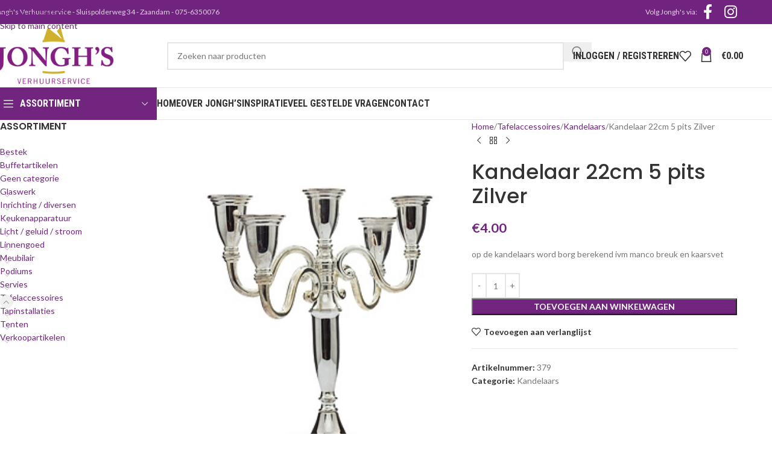

--- FILE ---
content_type: text/html; charset=UTF-8
request_url: https://www.jonghs.nl/product/kandelaar-22cm-5-pits/
body_size: 25693
content:
<!DOCTYPE html>
<html lang="nl-NL">
<head>
	<meta charset="UTF-8">
	<link rel="stylesheet" media="print" onload="this.onload=null;this.media='all';" id="ao_optimized_gfonts" href="https://fonts.googleapis.com/css?family=Lato%3A400%2C700%7CPoppins%3A400%2C600%2C500%7CRoboto+Condensed%3A400%2C600%2C700&amp;display=swap"><link rel="profile" href="https://gmpg.org/xfn/11">
	<link rel="pingback" href="">

	<meta name='robots' content='index, follow, max-image-preview:large, max-snippet:-1, max-video-preview:-1' />

<!-- Google Tag Manager for WordPress by gtm4wp.com -->
<script data-cfasync="false" data-pagespeed-no-defer>
	var gtm4wp_datalayer_name = "dataLayer";
	var dataLayer = dataLayer || [];
	const gtm4wp_use_sku_instead = 1;
	const gtm4wp_currency = 'EUR';
	const gtm4wp_product_per_impression = 0;
	const gtm4wp_clear_ecommerce = false;
	const gtm4wp_datalayer_max_timeout = 2000;
</script>
<!-- End Google Tag Manager for WordPress by gtm4wp.com -->
	<!-- This site is optimized with the Yoast SEO plugin v26.7 - https://yoast.com/wordpress/plugins/seo/ -->
	<title>Kandelaar 22cm 5 pits Zilver huren bij Jongh&#039;s Verhuurservice - Verhuur regio Amsterdam - Zaanstad</title>
	<link rel="canonical" href="https://www.jonghs.nl/product/kandelaar-22cm-5-pits/" />
	<meta property="og:locale" content="nl_NL" />
	<meta property="og:type" content="article" />
	<meta property="og:title" content="Kandelaar 22cm 5 pits Zilver huren bij Jongh&#039;s Verhuurservice - Verhuur regio Amsterdam - Zaanstad" />
	<meta property="og:description" content="op de kandelaars word borg berekend ivm manco breuk en kaarsvet" />
	<meta property="og:url" content="https://www.jonghs.nl/product/kandelaar-22cm-5-pits/" />
	<meta property="og:site_name" content="Jongh&#039;s Verhuurservice" />
	<meta property="article:publisher" content="https://www.facebook.com/Jonghsverhuur/" />
	<meta property="article:modified_time" content="2024-01-08T15:00:21+00:00" />
	<meta property="og:image" content="https://www.jonghs.nl/wp-content/uploads/2019/02/03_kandelaar_5-armig_zilver.jpg" />
	<meta property="og:image:width" content="250" />
	<meta property="og:image:height" content="373" />
	<meta property="og:image:type" content="image/jpeg" />
	<meta name="twitter:card" content="summary_large_image" />
	<script type="application/ld+json" class="yoast-schema-graph">{"@context":"https://schema.org","@graph":[{"@type":"WebPage","@id":"https://www.jonghs.nl/product/kandelaar-22cm-5-pits/","url":"https://www.jonghs.nl/product/kandelaar-22cm-5-pits/","name":"Kandelaar 22cm 5 pits Zilver huren bij Jongh&#039;s Verhuurservice - Verhuur regio Amsterdam - Zaanstad","isPartOf":{"@id":"https://www.jonghs.nl/#website"},"primaryImageOfPage":{"@id":"https://www.jonghs.nl/product/kandelaar-22cm-5-pits/#primaryimage"},"image":{"@id":"https://www.jonghs.nl/product/kandelaar-22cm-5-pits/#primaryimage"},"thumbnailUrl":"https://www.jonghs.nl/wp-content/uploads/2019/02/03_kandelaar_5-armig_zilver.jpg","datePublished":"2019-02-22T14:16:37+00:00","dateModified":"2024-01-08T15:00:21+00:00","breadcrumb":{"@id":"https://www.jonghs.nl/product/kandelaar-22cm-5-pits/#breadcrumb"},"inLanguage":"nl-NL","potentialAction":[{"@type":"ReadAction","target":["https://www.jonghs.nl/product/kandelaar-22cm-5-pits/"]}]},{"@type":"ImageObject","inLanguage":"nl-NL","@id":"https://www.jonghs.nl/product/kandelaar-22cm-5-pits/#primaryimage","url":"https://www.jonghs.nl/wp-content/uploads/2019/02/03_kandelaar_5-armig_zilver.jpg","contentUrl":"https://www.jonghs.nl/wp-content/uploads/2019/02/03_kandelaar_5-armig_zilver.jpg","width":250,"height":373},{"@type":"BreadcrumbList","@id":"https://www.jonghs.nl/product/kandelaar-22cm-5-pits/#breadcrumb","itemListElement":[{"@type":"ListItem","position":1,"name":"Home","item":"https://www.jonghs.nl/"},{"@type":"ListItem","position":2,"name":"Assortiment","item":"https://www.jonghs.nl/assortiment/"},{"@type":"ListItem","position":3,"name":"Kandelaar 22cm 5 pits Zilver"}]},{"@type":"WebSite","@id":"https://www.jonghs.nl/#website","url":"https://www.jonghs.nl/","name":"Jongh&#039;s Verhuurservice","description":"Alles voor uw diner of feestje","potentialAction":[{"@type":"SearchAction","target":{"@type":"EntryPoint","urlTemplate":"https://www.jonghs.nl/?s={search_term_string}"},"query-input":{"@type":"PropertyValueSpecification","valueRequired":true,"valueName":"search_term_string"}}],"inLanguage":"nl-NL"}]}</script>
	<!-- / Yoast SEO plugin. -->


<link href='https://fonts.gstatic.com' crossorigin='anonymous' rel='preconnect' />
<link rel="alternate" type="application/rss+xml" title="Jongh&#039;s Verhuurservice &raquo; feed" href="https://www.jonghs.nl/feed/" />
<link rel="alternate" type="application/rss+xml" title="Jongh&#039;s Verhuurservice &raquo; reacties feed" href="https://www.jonghs.nl/comments/feed/" />
<link rel="alternate" title="oEmbed (JSON)" type="application/json+oembed" href="https://www.jonghs.nl/wp-json/oembed/1.0/embed?url=https%3A%2F%2Fwww.jonghs.nl%2Fproduct%2Fkandelaar-22cm-5-pits%2F" />
<link rel="alternate" title="oEmbed (XML)" type="text/xml+oembed" href="https://www.jonghs.nl/wp-json/oembed/1.0/embed?url=https%3A%2F%2Fwww.jonghs.nl%2Fproduct%2Fkandelaar-22cm-5-pits%2F&#038;format=xml" />
		<!-- This site uses the Google Analytics by MonsterInsights plugin v9.11.1 - Using Analytics tracking - https://www.monsterinsights.com/ -->
							<script src="//www.googletagmanager.com/gtag/js?id=G-ML6QEBHW1C"  data-cfasync="false" data-wpfc-render="false" type="text/javascript" async></script>
			<script data-cfasync="false" data-wpfc-render="false" type="text/javascript">
				var mi_version = '9.11.1';
				var mi_track_user = true;
				var mi_no_track_reason = '';
								var MonsterInsightsDefaultLocations = {"page_location":"https:\/\/www.jonghs.nl\/product\/kandelaar-22cm-5-pits\/"};
								if ( typeof MonsterInsightsPrivacyGuardFilter === 'function' ) {
					var MonsterInsightsLocations = (typeof MonsterInsightsExcludeQuery === 'object') ? MonsterInsightsPrivacyGuardFilter( MonsterInsightsExcludeQuery ) : MonsterInsightsPrivacyGuardFilter( MonsterInsightsDefaultLocations );
				} else {
					var MonsterInsightsLocations = (typeof MonsterInsightsExcludeQuery === 'object') ? MonsterInsightsExcludeQuery : MonsterInsightsDefaultLocations;
				}

								var disableStrs = [
										'ga-disable-G-ML6QEBHW1C',
									];

				/* Function to detect opted out users */
				function __gtagTrackerIsOptedOut() {
					for (var index = 0; index < disableStrs.length; index++) {
						if (document.cookie.indexOf(disableStrs[index] + '=true') > -1) {
							return true;
						}
					}

					return false;
				}

				/* Disable tracking if the opt-out cookie exists. */
				if (__gtagTrackerIsOptedOut()) {
					for (var index = 0; index < disableStrs.length; index++) {
						window[disableStrs[index]] = true;
					}
				}

				/* Opt-out function */
				function __gtagTrackerOptout() {
					for (var index = 0; index < disableStrs.length; index++) {
						document.cookie = disableStrs[index] + '=true; expires=Thu, 31 Dec 2099 23:59:59 UTC; path=/';
						window[disableStrs[index]] = true;
					}
				}

				if ('undefined' === typeof gaOptout) {
					function gaOptout() {
						__gtagTrackerOptout();
					}
				}
								window.dataLayer = window.dataLayer || [];

				window.MonsterInsightsDualTracker = {
					helpers: {},
					trackers: {},
				};
				if (mi_track_user) {
					function __gtagDataLayer() {
						dataLayer.push(arguments);
					}

					function __gtagTracker(type, name, parameters) {
						if (!parameters) {
							parameters = {};
						}

						if (parameters.send_to) {
							__gtagDataLayer.apply(null, arguments);
							return;
						}

						if (type === 'event') {
														parameters.send_to = monsterinsights_frontend.v4_id;
							var hookName = name;
							if (typeof parameters['event_category'] !== 'undefined') {
								hookName = parameters['event_category'] + ':' + name;
							}

							if (typeof MonsterInsightsDualTracker.trackers[hookName] !== 'undefined') {
								MonsterInsightsDualTracker.trackers[hookName](parameters);
							} else {
								__gtagDataLayer('event', name, parameters);
							}
							
						} else {
							__gtagDataLayer.apply(null, arguments);
						}
					}

					__gtagTracker('js', new Date());
					__gtagTracker('set', {
						'developer_id.dZGIzZG': true,
											});
					if ( MonsterInsightsLocations.page_location ) {
						__gtagTracker('set', MonsterInsightsLocations);
					}
										__gtagTracker('config', 'G-ML6QEBHW1C', {"forceSSL":"true","link_attribution":"true"} );
										window.gtag = __gtagTracker;										(function () {
						/* https://developers.google.com/analytics/devguides/collection/analyticsjs/ */
						/* ga and __gaTracker compatibility shim. */
						var noopfn = function () {
							return null;
						};
						var newtracker = function () {
							return new Tracker();
						};
						var Tracker = function () {
							return null;
						};
						var p = Tracker.prototype;
						p.get = noopfn;
						p.set = noopfn;
						p.send = function () {
							var args = Array.prototype.slice.call(arguments);
							args.unshift('send');
							__gaTracker.apply(null, args);
						};
						var __gaTracker = function () {
							var len = arguments.length;
							if (len === 0) {
								return;
							}
							var f = arguments[len - 1];
							if (typeof f !== 'object' || f === null || typeof f.hitCallback !== 'function') {
								if ('send' === arguments[0]) {
									var hitConverted, hitObject = false, action;
									if ('event' === arguments[1]) {
										if ('undefined' !== typeof arguments[3]) {
											hitObject = {
												'eventAction': arguments[3],
												'eventCategory': arguments[2],
												'eventLabel': arguments[4],
												'value': arguments[5] ? arguments[5] : 1,
											}
										}
									}
									if ('pageview' === arguments[1]) {
										if ('undefined' !== typeof arguments[2]) {
											hitObject = {
												'eventAction': 'page_view',
												'page_path': arguments[2],
											}
										}
									}
									if (typeof arguments[2] === 'object') {
										hitObject = arguments[2];
									}
									if (typeof arguments[5] === 'object') {
										Object.assign(hitObject, arguments[5]);
									}
									if ('undefined' !== typeof arguments[1].hitType) {
										hitObject = arguments[1];
										if ('pageview' === hitObject.hitType) {
											hitObject.eventAction = 'page_view';
										}
									}
									if (hitObject) {
										action = 'timing' === arguments[1].hitType ? 'timing_complete' : hitObject.eventAction;
										hitConverted = mapArgs(hitObject);
										__gtagTracker('event', action, hitConverted);
									}
								}
								return;
							}

							function mapArgs(args) {
								var arg, hit = {};
								var gaMap = {
									'eventCategory': 'event_category',
									'eventAction': 'event_action',
									'eventLabel': 'event_label',
									'eventValue': 'event_value',
									'nonInteraction': 'non_interaction',
									'timingCategory': 'event_category',
									'timingVar': 'name',
									'timingValue': 'value',
									'timingLabel': 'event_label',
									'page': 'page_path',
									'location': 'page_location',
									'title': 'page_title',
									'referrer' : 'page_referrer',
								};
								for (arg in args) {
																		if (!(!args.hasOwnProperty(arg) || !gaMap.hasOwnProperty(arg))) {
										hit[gaMap[arg]] = args[arg];
									} else {
										hit[arg] = args[arg];
									}
								}
								return hit;
							}

							try {
								f.hitCallback();
							} catch (ex) {
							}
						};
						__gaTracker.create = newtracker;
						__gaTracker.getByName = newtracker;
						__gaTracker.getAll = function () {
							return [];
						};
						__gaTracker.remove = noopfn;
						__gaTracker.loaded = true;
						window['__gaTracker'] = __gaTracker;
					})();
									} else {
										console.log("");
					(function () {
						function __gtagTracker() {
							return null;
						}

						window['__gtagTracker'] = __gtagTracker;
						window['gtag'] = __gtagTracker;
					})();
									}
			</script>
							<!-- / Google Analytics by MonsterInsights -->
		<style id='wp-img-auto-sizes-contain-inline-css' type='text/css'>
img:is([sizes=auto i],[sizes^="auto," i]){contain-intrinsic-size:3000px 1500px}
/*# sourceURL=wp-img-auto-sizes-contain-inline-css */
</style>
<style id='woocommerce-inline-inline-css' type='text/css'>
.woocommerce form .form-row .required { visibility: visible; }
/*# sourceURL=woocommerce-inline-inline-css */
</style>
<link rel='stylesheet' id='child-style-css' href='https://www.jonghs.nl/wp-content/themes/woodmart-child/style.css?ver=8.3.8' type='text/css' media='all' />
<link rel='stylesheet' id='js_composer_front-css' href='https://www.jonghs.nl/wp-content/plugins/js_composer/assets/css/js_composer.min.css?ver=8.7.2' type='text/css' media='all' />
<link rel='stylesheet' id='wd-style-base-css' href='https://www.jonghs.nl/wp-content/themes/woodmart/css/parts/base.min.css?ver=8.3.8' type='text/css' media='all' />
<link rel='stylesheet' id='wd-helpers-wpb-elem-css' href='https://www.jonghs.nl/wp-content/themes/woodmart/css/parts/helpers-wpb-elem.min.css?ver=8.3.8' type='text/css' media='all' />
<link rel='stylesheet' id='wd-revolution-slider-css' href='https://www.jonghs.nl/wp-content/themes/woodmart/css/parts/int-rev-slider.min.css?ver=8.3.8' type='text/css' media='all' />
<link rel='stylesheet' id='wd-wpbakery-base-css' href='https://www.jonghs.nl/wp-content/themes/woodmart/css/parts/int-wpb-base.min.css?ver=8.3.8' type='text/css' media='all' />
<link rel='stylesheet' id='wd-wpbakery-base-deprecated-css' href='https://www.jonghs.nl/wp-content/themes/woodmart/css/parts/int-wpb-base-deprecated.min.css?ver=8.3.8' type='text/css' media='all' />
<link rel='stylesheet' id='wd-notices-fixed-css' href='https://www.jonghs.nl/wp-content/themes/woodmart/css/parts/woo-opt-sticky-notices-old.min.css?ver=8.3.8' type='text/css' media='all' />
<link rel='stylesheet' id='wd-woocommerce-base-css' href='https://www.jonghs.nl/wp-content/themes/woodmart/css/parts/woocommerce-base.min.css?ver=8.3.8' type='text/css' media='all' />
<link rel='stylesheet' id='wd-mod-star-rating-css' href='https://www.jonghs.nl/wp-content/themes/woodmart/css/parts/mod-star-rating.min.css?ver=8.3.8' type='text/css' media='all' />
<link rel='stylesheet' id='wd-woocommerce-block-notices-css' href='https://www.jonghs.nl/wp-content/themes/woodmart/css/parts/woo-mod-block-notices.min.css?ver=8.3.8' type='text/css' media='all' />
<link rel='stylesheet' id='wd-woo-mod-quantity-css' href='https://www.jonghs.nl/wp-content/themes/woodmart/css/parts/woo-mod-quantity.min.css?ver=8.3.8' type='text/css' media='all' />
<link rel='stylesheet' id='wd-woo-single-prod-el-base-css' href='https://www.jonghs.nl/wp-content/themes/woodmart/css/parts/woo-single-prod-el-base.min.css?ver=8.3.8' type='text/css' media='all' />
<link rel='stylesheet' id='wd-woo-mod-stock-status-css' href='https://www.jonghs.nl/wp-content/themes/woodmart/css/parts/woo-mod-stock-status.min.css?ver=8.3.8' type='text/css' media='all' />
<link rel='stylesheet' id='wd-woo-mod-shop-attributes-css' href='https://www.jonghs.nl/wp-content/themes/woodmart/css/parts/woo-mod-shop-attributes.min.css?ver=8.3.8' type='text/css' media='all' />
<link rel='stylesheet' id='wd-opt-carousel-disable-css' href='https://www.jonghs.nl/wp-content/themes/woodmart/css/parts/opt-carousel-disable.min.css?ver=8.3.8' type='text/css' media='all' />
<link rel='stylesheet' id='wd-header-base-css' href='https://www.jonghs.nl/wp-content/themes/woodmart/css/parts/header-base.min.css?ver=8.3.8' type='text/css' media='all' />
<link rel='stylesheet' id='wd-mod-tools-css' href='https://www.jonghs.nl/wp-content/themes/woodmart/css/parts/mod-tools.min.css?ver=8.3.8' type='text/css' media='all' />
<link rel='stylesheet' id='wd-header-elements-base-css' href='https://www.jonghs.nl/wp-content/themes/woodmart/css/parts/header-el-base.min.css?ver=8.3.8' type='text/css' media='all' />
<link rel='stylesheet' id='wd-social-icons-css' href='https://www.jonghs.nl/wp-content/themes/woodmart/css/parts/el-social-icons.min.css?ver=8.3.8' type='text/css' media='all' />
<link rel='stylesheet' id='wd-header-search-css' href='https://www.jonghs.nl/wp-content/themes/woodmart/css/parts/header-el-search.min.css?ver=8.3.8' type='text/css' media='all' />
<link rel='stylesheet' id='wd-header-search-form-css' href='https://www.jonghs.nl/wp-content/themes/woodmart/css/parts/header-el-search-form.min.css?ver=8.3.8' type='text/css' media='all' />
<link rel='stylesheet' id='wd-wd-search-form-css' href='https://www.jonghs.nl/wp-content/themes/woodmart/css/parts/wd-search-form.min.css?ver=8.3.8' type='text/css' media='all' />
<link rel='stylesheet' id='wd-wd-search-results-css' href='https://www.jonghs.nl/wp-content/themes/woodmart/css/parts/wd-search-results.min.css?ver=8.3.8' type='text/css' media='all' />
<link rel='stylesheet' id='wd-wd-search-dropdown-css' href='https://www.jonghs.nl/wp-content/themes/woodmart/css/parts/wd-search-dropdown.min.css?ver=8.3.8' type='text/css' media='all' />
<link rel='stylesheet' id='wd-woo-mod-login-form-css' href='https://www.jonghs.nl/wp-content/themes/woodmart/css/parts/woo-mod-login-form.min.css?ver=8.3.8' type='text/css' media='all' />
<link rel='stylesheet' id='wd-header-my-account-css' href='https://www.jonghs.nl/wp-content/themes/woodmart/css/parts/header-el-my-account.min.css?ver=8.3.8' type='text/css' media='all' />
<link rel='stylesheet' id='wd-header-cart-side-css' href='https://www.jonghs.nl/wp-content/themes/woodmart/css/parts/header-el-cart-side.min.css?ver=8.3.8' type='text/css' media='all' />
<link rel='stylesheet' id='wd-header-cart-css' href='https://www.jonghs.nl/wp-content/themes/woodmart/css/parts/header-el-cart.min.css?ver=8.3.8' type='text/css' media='all' />
<link rel='stylesheet' id='wd-widget-shopping-cart-css' href='https://www.jonghs.nl/wp-content/themes/woodmart/css/parts/woo-widget-shopping-cart.min.css?ver=8.3.8' type='text/css' media='all' />
<link rel='stylesheet' id='wd-widget-product-list-css' href='https://www.jonghs.nl/wp-content/themes/woodmart/css/parts/woo-widget-product-list.min.css?ver=8.3.8' type='text/css' media='all' />
<link rel='stylesheet' id='wd-header-mobile-nav-dropdown-css' href='https://www.jonghs.nl/wp-content/themes/woodmart/css/parts/header-el-mobile-nav-dropdown.min.css?ver=8.3.8' type='text/css' media='all' />
<link rel='stylesheet' id='wd-header-categories-nav-css' href='https://www.jonghs.nl/wp-content/themes/woodmart/css/parts/header-el-category-nav.min.css?ver=8.3.8' type='text/css' media='all' />
<link rel='stylesheet' id='wd-mod-nav-vertical-css' href='https://www.jonghs.nl/wp-content/themes/woodmart/css/parts/mod-nav-vertical.min.css?ver=8.3.8' type='text/css' media='all' />
<link rel='stylesheet' id='wd-mod-nav-vertical-design-default-css' href='https://www.jonghs.nl/wp-content/themes/woodmart/css/parts/mod-nav-vertical-design-default.min.css?ver=8.3.8' type='text/css' media='all' />
<link rel='stylesheet' id='wd-page-title-css' href='https://www.jonghs.nl/wp-content/themes/woodmart/css/parts/page-title.min.css?ver=8.3.8' type='text/css' media='all' />
<link rel='stylesheet' id='wd-woo-single-prod-predefined-css' href='https://www.jonghs.nl/wp-content/themes/woodmart/css/parts/woo-single-prod-predefined.min.css?ver=8.3.8' type='text/css' media='all' />
<link rel='stylesheet' id='wd-woo-single-prod-and-quick-view-predefined-css' href='https://www.jonghs.nl/wp-content/themes/woodmart/css/parts/woo-single-prod-and-quick-view-predefined.min.css?ver=8.3.8' type='text/css' media='all' />
<link rel='stylesheet' id='wd-woo-single-prod-el-tabs-predefined-css' href='https://www.jonghs.nl/wp-content/themes/woodmart/css/parts/woo-single-prod-el-tabs-predefined.min.css?ver=8.3.8' type='text/css' media='all' />
<link rel='stylesheet' id='wd-off-canvas-sidebar-css' href='https://www.jonghs.nl/wp-content/themes/woodmart/css/parts/opt-off-canvas-sidebar.min.css?ver=8.3.8' type='text/css' media='all' />
<link rel='stylesheet' id='wd-widget-product-cat-css' href='https://www.jonghs.nl/wp-content/themes/woodmart/css/parts/woo-widget-product-cat.min.css?ver=8.3.8' type='text/css' media='all' />
<link rel='stylesheet' id='wd-woo-single-prod-el-gallery-css' href='https://www.jonghs.nl/wp-content/themes/woodmart/css/parts/woo-single-prod-el-gallery.min.css?ver=8.3.8' type='text/css' media='all' />
<link rel='stylesheet' id='wd-swiper-css' href='https://www.jonghs.nl/wp-content/themes/woodmart/css/parts/lib-swiper.min.css?ver=8.3.8' type='text/css' media='all' />
<link rel='stylesheet' id='wd-swiper-arrows-css' href='https://www.jonghs.nl/wp-content/themes/woodmart/css/parts/lib-swiper-arrows.min.css?ver=8.3.8' type='text/css' media='all' />
<link rel='stylesheet' id='wd-photoswipe-css' href='https://www.jonghs.nl/wp-content/themes/woodmart/css/parts/lib-photoswipe.min.css?ver=8.3.8' type='text/css' media='all' />
<link rel='stylesheet' id='wd-woo-single-prod-el-navigation-css' href='https://www.jonghs.nl/wp-content/themes/woodmart/css/parts/woo-single-prod-el-navigation.min.css?ver=8.3.8' type='text/css' media='all' />
<link rel='stylesheet' id='wd-add-to-cart-popup-css' href='https://www.jonghs.nl/wp-content/themes/woodmart/css/parts/woo-opt-add-to-cart-popup.min.css?ver=8.3.8' type='text/css' media='all' />
<link rel='stylesheet' id='wd-mfp-popup-css' href='https://www.jonghs.nl/wp-content/themes/woodmart/css/parts/lib-magnific-popup.min.css?ver=8.3.8' type='text/css' media='all' />
<link rel='stylesheet' id='wd-mod-animations-transform-css' href='https://www.jonghs.nl/wp-content/themes/woodmart/css/parts/mod-animations-transform.min.css?ver=8.3.8' type='text/css' media='all' />
<link rel='stylesheet' id='wd-mod-transform-css' href='https://www.jonghs.nl/wp-content/themes/woodmart/css/parts/mod-transform.min.css?ver=8.3.8' type='text/css' media='all' />
<link rel='stylesheet' id='wd-tabs-css' href='https://www.jonghs.nl/wp-content/themes/woodmart/css/parts/el-tabs.min.css?ver=8.3.8' type='text/css' media='all' />
<link rel='stylesheet' id='wd-woo-single-prod-el-tabs-opt-layout-tabs-css' href='https://www.jonghs.nl/wp-content/themes/woodmart/css/parts/woo-single-prod-el-tabs-opt-layout-tabs.min.css?ver=8.3.8' type='text/css' media='all' />
<link rel='stylesheet' id='wd-accordion-css' href='https://www.jonghs.nl/wp-content/themes/woodmart/css/parts/el-accordion.min.css?ver=8.3.8' type='text/css' media='all' />
<link rel='stylesheet' id='wd-accordion-elem-wpb-css' href='https://www.jonghs.nl/wp-content/themes/woodmart/css/parts/el-accordion-wpb-elem.min.css?ver=8.3.8' type='text/css' media='all' />
<link rel='stylesheet' id='wd-footer-base-css' href='https://www.jonghs.nl/wp-content/themes/woodmart/css/parts/footer-base.min.css?ver=8.3.8' type='text/css' media='all' />
<link rel='stylesheet' id='wd-scroll-top-css' href='https://www.jonghs.nl/wp-content/themes/woodmart/css/parts/opt-scrolltotop.min.css?ver=8.3.8' type='text/css' media='all' />
<link rel='stylesheet' id='wd-mod-sticky-sidebar-opener-css' href='https://www.jonghs.nl/wp-content/themes/woodmart/css/parts/mod-sticky-sidebar-opener.min.css?ver=8.3.8' type='text/css' media='all' />
<link rel='stylesheet' id='wd-cookies-popup-css' href='https://www.jonghs.nl/wp-content/themes/woodmart/css/parts/opt-cookies.min.css?ver=8.3.8' type='text/css' media='all' />
<link rel='stylesheet' id='xts-style-header_528910-css' href='https://www.jonghs.nl/wp-content/uploads/2025/12/xts-header_528910-1766495833.css?ver=8.3.8' type='text/css' media='all' />
<link rel='stylesheet' id='xts-style-theme_settings_default-css' href='https://www.jonghs.nl/wp-content/uploads/2025/12/xts-theme_settings_default-1766501967.css?ver=8.3.8' type='text/css' media='all' />

<script type="text/javascript" src="https://www.jonghs.nl/wp-content/plugins/google-analytics-for-wordpress/assets/js/frontend-gtag.js?ver=9.11.1" id="monsterinsights-frontend-script-js" async="async" data-wp-strategy="async"></script>
<script data-cfasync="false" data-wpfc-render="false" type="text/javascript" id='monsterinsights-frontend-script-js-extra'>/* <![CDATA[ */
var monsterinsights_frontend = {"js_events_tracking":"true","download_extensions":"doc,pdf,ppt,zip,xls,docx,pptx,xlsx","inbound_paths":"[{\"path\":\"\\\/go\\\/\",\"label\":\"affiliate\"},{\"path\":\"\\\/recommend\\\/\",\"label\":\"affiliate\"}]","home_url":"https:\/\/www.jonghs.nl","hash_tracking":"false","v4_id":"G-ML6QEBHW1C"};/* ]]> */
</script>
<script type="text/javascript" src="https://www.jonghs.nl/wp-includes/js/jquery/jquery.min.js?ver=3.7.1" id="jquery-core-js"></script>
<script type="text/javascript" src="https://www.jonghs.nl/wp-includes/js/jquery/jquery-migrate.min.js?ver=3.4.1" id="jquery-migrate-js"></script>
<script type="text/javascript" src="//www.jonghs.nl/wp-content/plugins/revslider/sr6/assets/js/rbtools.min.js?ver=6.7.38" async id="tp-tools-js"></script>
<script type="text/javascript" src="//www.jonghs.nl/wp-content/plugins/revslider/sr6/assets/js/rs6.min.js?ver=6.7.38" async id="revmin-js"></script>
<script type="text/javascript" src="https://www.jonghs.nl/wp-content/plugins/woocommerce/assets/js/jquery-blockui/jquery.blockUI.min.js?ver=2.7.0-wc.10.4.3" id="wc-jquery-blockui-js" data-wp-strategy="defer"></script>
<script type="text/javascript" id="wc-add-to-cart-js-extra">
/* <![CDATA[ */
var wc_add_to_cart_params = {"ajax_url":"/wp-admin/admin-ajax.php","wc_ajax_url":"/?wc-ajax=%%endpoint%%","i18n_view_cart":"Bekijk winkelwagen","cart_url":"https://www.jonghs.nl/winkelmand/","is_cart":"","cart_redirect_after_add":"no"};
//# sourceURL=wc-add-to-cart-js-extra
/* ]]> */
</script>
<script type="text/javascript" src="https://www.jonghs.nl/wp-content/plugins/woocommerce/assets/js/frontend/add-to-cart.min.js?ver=10.4.3" id="wc-add-to-cart-js" data-wp-strategy="defer"></script>
<script type="text/javascript" src="https://www.jonghs.nl/wp-content/plugins/woocommerce/assets/js/zoom/jquery.zoom.min.js?ver=1.7.21-wc.10.4.3" id="wc-zoom-js" defer="defer" data-wp-strategy="defer"></script>
<script type="text/javascript" id="wc-single-product-js-extra">
/* <![CDATA[ */
var wc_single_product_params = {"i18n_required_rating_text":"Selecteer een waardering","i18n_rating_options":["1 van de 5 sterren","2 van de 5 sterren","3 van de 5 sterren","4 van de 5 sterren","5 van de 5 sterren"],"i18n_product_gallery_trigger_text":"Afbeeldinggalerij in volledig scherm bekijken","review_rating_required":"yes","flexslider":{"rtl":false,"animation":"slide","smoothHeight":true,"directionNav":false,"controlNav":"thumbnails","slideshow":false,"animationSpeed":500,"animationLoop":false,"allowOneSlide":false},"zoom_enabled":"","zoom_options":[],"photoswipe_enabled":"","photoswipe_options":{"shareEl":false,"closeOnScroll":false,"history":false,"hideAnimationDuration":0,"showAnimationDuration":0},"flexslider_enabled":""};
//# sourceURL=wc-single-product-js-extra
/* ]]> */
</script>
<script type="text/javascript" src="https://www.jonghs.nl/wp-content/plugins/woocommerce/assets/js/frontend/single-product.min.js?ver=10.4.3" id="wc-single-product-js" defer="defer" data-wp-strategy="defer"></script>
<script type="text/javascript" src="https://www.jonghs.nl/wp-content/plugins/woocommerce/assets/js/js-cookie/js.cookie.min.js?ver=2.1.4-wc.10.4.3" id="wc-js-cookie-js" defer="defer" data-wp-strategy="defer"></script>
<script type="text/javascript" id="woocommerce-js-extra">
/* <![CDATA[ */
var woocommerce_params = {"ajax_url":"/wp-admin/admin-ajax.php","wc_ajax_url":"/?wc-ajax=%%endpoint%%","i18n_password_show":"Wachtwoord weergeven","i18n_password_hide":"Wachtwoord verbergen"};
//# sourceURL=woocommerce-js-extra
/* ]]> */
</script>
<script type="text/javascript" src="https://www.jonghs.nl/wp-content/plugins/woocommerce/assets/js/frontend/woocommerce.min.js?ver=10.4.3" id="woocommerce-js" defer="defer" data-wp-strategy="defer"></script>
<script type="text/javascript" src="https://www.jonghs.nl/wp-content/plugins/js_composer/assets/js/vendors/woocommerce-add-to-cart.js?ver=8.7.2" id="vc_woocommerce-add-to-cart-js-js"></script>
<script type="text/javascript" src="https://www.jonghs.nl/wp-content/themes/woodmart/js/libs/device.min.js?ver=8.3.8" id="wd-device-library-js"></script>
<script type="text/javascript" src="https://www.jonghs.nl/wp-content/themes/woodmart/js/scripts/global/scrollBar.min.js?ver=8.3.8" id="wd-scrollbar-js"></script>
<script></script><link rel="https://api.w.org/" href="https://www.jonghs.nl/wp-json/" /><link rel="alternate" title="JSON" type="application/json" href="https://www.jonghs.nl/wp-json/wp/v2/product/349" /><link rel="EditURI" type="application/rsd+xml" title="RSD" href="https://www.jonghs.nl/xmlrpc.php?rsd" />
<meta name="generator" content="WordPress 6.9" />
<meta name="generator" content="WooCommerce 10.4.3" />
<link rel='shortlink' href='https://www.jonghs.nl/?p=349' />

<!-- Google Tag Manager for WordPress by gtm4wp.com -->
<!-- GTM Container placement set to footer -->
<script data-cfasync="false" data-pagespeed-no-defer>
	var dataLayer_content = {"pagePostType":"product","pagePostType2":"single-product","pagePostAuthor":"Henk Burggraaff","customerTotalOrders":0,"customerTotalOrderValue":0,"customerFirstName":"","customerLastName":"","customerBillingFirstName":"","customerBillingLastName":"","customerBillingCompany":"","customerBillingAddress1":"","customerBillingAddress2":"","customerBillingCity":"","customerBillingState":"","customerBillingPostcode":"","customerBillingCountry":"","customerBillingEmail":"","customerBillingEmailHash":"","customerBillingPhone":"","customerShippingFirstName":"","customerShippingLastName":"","customerShippingCompany":"","customerShippingAddress1":"","customerShippingAddress2":"","customerShippingCity":"","customerShippingState":"","customerShippingPostcode":"","customerShippingCountry":"","cartContent":{"totals":{"applied_coupons":[],"discount_total":0,"subtotal":0,"total":0},"items":[]},"productRatingCounts":[],"productAverageRating":0,"productReviewCount":0,"productType":"simple","productIsVariable":0};
	dataLayer.push( dataLayer_content );
</script>
<script data-cfasync="false" data-pagespeed-no-defer>
(function(w,d,s,l,i){w[l]=w[l]||[];w[l].push({'gtm.start':
new Date().getTime(),event:'gtm.js'});var f=d.getElementsByTagName(s)[0],
j=d.createElement(s),dl=l!='dataLayer'?'&l='+l:'';j.async=true;j.src=
'//www.googletagmanager.com/gtm.js?id='+i+dl;f.parentNode.insertBefore(j,f);
})(window,document,'script','dataLayer','GTM-TR36KCX');
</script>
<!-- End Google Tag Manager for WordPress by gtm4wp.com -->					<meta name="viewport" content="width=device-width, initial-scale=1.0, maximum-scale=1.0, user-scalable=no">
										<noscript><style>.woocommerce-product-gallery{ opacity: 1 !important; }</style></noscript>
	<meta name="generator" content="Powered by WPBakery Page Builder - drag and drop page builder for WordPress."/>
<meta name="generator" content="Powered by Slider Revolution 6.7.38 - responsive, Mobile-Friendly Slider Plugin for WordPress with comfortable drag and drop interface." />
<link rel="icon" href="https://www.jonghs.nl/wp-content/uploads/2019/04/jonghs-verhuur.ico" sizes="32x32" />
<link rel="icon" href="https://www.jonghs.nl/wp-content/uploads/2019/04/jonghs-verhuur.ico" sizes="192x192" />
<link rel="apple-touch-icon" href="https://www.jonghs.nl/wp-content/uploads/2019/04/jonghs-verhuur.ico" />
<meta name="msapplication-TileImage" content="https://www.jonghs.nl/wp-content/uploads/2019/04/jonghs-verhuur.ico" />
<script>function setREVStartSize(e){
			//window.requestAnimationFrame(function() {
				window.RSIW = window.RSIW===undefined ? window.innerWidth : window.RSIW;
				window.RSIH = window.RSIH===undefined ? window.innerHeight : window.RSIH;
				try {
					var pw = document.getElementById(e.c).parentNode.offsetWidth,
						newh;
					pw = pw===0 || isNaN(pw) || (e.l=="fullwidth" || e.layout=="fullwidth") ? window.RSIW : pw;
					e.tabw = e.tabw===undefined ? 0 : parseInt(e.tabw);
					e.thumbw = e.thumbw===undefined ? 0 : parseInt(e.thumbw);
					e.tabh = e.tabh===undefined ? 0 : parseInt(e.tabh);
					e.thumbh = e.thumbh===undefined ? 0 : parseInt(e.thumbh);
					e.tabhide = e.tabhide===undefined ? 0 : parseInt(e.tabhide);
					e.thumbhide = e.thumbhide===undefined ? 0 : parseInt(e.thumbhide);
					e.mh = e.mh===undefined || e.mh=="" || e.mh==="auto" ? 0 : parseInt(e.mh,0);
					if(e.layout==="fullscreen" || e.l==="fullscreen")
						newh = Math.max(e.mh,window.RSIH);
					else{
						e.gw = Array.isArray(e.gw) ? e.gw : [e.gw];
						for (var i in e.rl) if (e.gw[i]===undefined || e.gw[i]===0) e.gw[i] = e.gw[i-1];
						e.gh = e.el===undefined || e.el==="" || (Array.isArray(e.el) && e.el.length==0)? e.gh : e.el;
						e.gh = Array.isArray(e.gh) ? e.gh : [e.gh];
						for (var i in e.rl) if (e.gh[i]===undefined || e.gh[i]===0) e.gh[i] = e.gh[i-1];
											
						var nl = new Array(e.rl.length),
							ix = 0,
							sl;
						e.tabw = e.tabhide>=pw ? 0 : e.tabw;
						e.thumbw = e.thumbhide>=pw ? 0 : e.thumbw;
						e.tabh = e.tabhide>=pw ? 0 : e.tabh;
						e.thumbh = e.thumbhide>=pw ? 0 : e.thumbh;
						for (var i in e.rl) nl[i] = e.rl[i]<window.RSIW ? 0 : e.rl[i];
						sl = nl[0];
						for (var i in nl) if (sl>nl[i] && nl[i]>0) { sl = nl[i]; ix=i;}
						var m = pw>(e.gw[ix]+e.tabw+e.thumbw) ? 1 : (pw-(e.tabw+e.thumbw)) / (e.gw[ix]);
						newh =  (e.gh[ix] * m) + (e.tabh + e.thumbh);
					}
					var el = document.getElementById(e.c);
					if (el!==null && el) el.style.height = newh+"px";
					el = document.getElementById(e.c+"_wrapper");
					if (el!==null && el) {
						el.style.height = newh+"px";
						el.style.display = "block";
					}
				} catch(e){
					console.log("Failure at Presize of Slider:" + e)
				}
			//});
		  };</script>
<style>
		
		</style><noscript><style> .wpb_animate_when_almost_visible { opacity: 1; }</style></noscript><link rel='stylesheet' id='rs-plugin-settings-css' href='//www.jonghs.nl/wp-content/plugins/revslider/sr6/assets/css/rs6.css?ver=6.7.38' type='text/css' media='all' />
<style id='rs-plugin-settings-inline-css' type='text/css'>
#rs-demo-id {}
/*# sourceURL=rs-plugin-settings-inline-css */
</style>
</head>

<body class="wp-singular product-template-default single single-product postid-349 wp-theme-woodmart wp-child-theme-woodmart-child theme-woodmart woocommerce woocommerce-page woocommerce-no-js wrapper-full-width  categories-accordion-on woodmart-ajax-shop-on notifications-sticky wpb-js-composer js-comp-ver-8.7.2 vc_responsive">
			<script type="text/javascript" id="wd-flicker-fix">// Flicker fix.</script>		<div class="wd-skip-links">
								<a href="#menu-main-navigation" class="wd-skip-navigation btn">
						Skip to navigation					</a>
								<a href="#main-content" class="wd-skip-content btn">
				Skip to main content			</a>
		</div>
			
	
	<div class="wd-page-wrapper website-wrapper">
									<header class="whb-header whb-header_528910 whb-scroll-slide whb-sticky-real">
					<div class="whb-main-header">
	
<div class="whb-row whb-top-bar whb-not-sticky-row whb-with-bg whb-without-border whb-color-light whb-flex-flex-middle">
	<div class="container">
		<div class="whb-flex-row whb-top-bar-inner">
			<div class="whb-column whb-col-left whb-column5 whb-visible-lg">
	
<div class="wd-header-text reset-last-child whb-y4ro7npestv02kyrww49">Jongh's Verhuurservice - Sluispolderweg 34 - Zaandam - 075-6350076</div>
</div>
<div class="whb-column whb-col-center whb-column6 whb-visible-lg">
	
<div class="wd-header-text reset-last-child whb-ea447ld0bmxc4hmb64gu"><p style="text-align: right;">Volg Jongh's via:</p></div>
</div>
<div class="whb-column whb-col-right whb-column7 whb-visible-lg">
				<div
						class=" wd-social-icons  wd-style-default wd-size-large social-follow wd-shape-circle  whb-43k0qayz7gg36f2jmmhk color-scheme-light text-center">
				
				
									<a rel="noopener noreferrer nofollow" href="https://www.facebook.com/Jonghsverhuur/" target="_blank" class=" wd-social-icon social-facebook" aria-label="Facebook social link">
						<span class="wd-icon"></span>
											</a>
				
				
				
				
									<a rel="noopener noreferrer nofollow" href="https://www.instagram.com/jonghsverhuurservice/" target="_blank" class=" wd-social-icon social-instagram" aria-label="Instagram social link">
						<span class="wd-icon"></span>
											</a>
				
				
				
				
				
				
				
				
				
				
				
				
				
				
				
				
				
				
				
				
				
				
			</div>

		</div>
<div class="whb-column whb-col-mobile whb-column_mobile1 whb-hidden-lg">
	
<div class="wd-header-text reset-last-child whb-p485n7w8gqvbxzm6dqc1">Bel <a href="tel://+31756350076">075 6350076</a></div>
			<div
						class=" wd-social-icons  wd-style-default social-follow wd-shape-circle  whb-vmlw3iqy1i9gf64uk7of color-scheme-light text-center">
				
				
									<a rel="noopener noreferrer nofollow" href="https://www.facebook.com/Jonghsverhuur/" target="_blank" class=" wd-social-icon social-facebook" aria-label="Facebook social link">
						<span class="wd-icon"></span>
											</a>
				
				
				
				
									<a rel="noopener noreferrer nofollow" href="https://www.instagram.com/jonghsverhuurservice/" target="_blank" class=" wd-social-icon social-instagram" aria-label="Instagram social link">
						<span class="wd-icon"></span>
											</a>
				
				
				
				
				
				
				
				
				
				
				
				
				
				
				
				
				
				
				
				
				
				
			</div>

		<div class="wd-header-search wd-tools-element wd-header-search-mobile wd-design-1 wd-style-icon wd-display-icon whb-ryaeq9tqzr11h3e4wap1">
	<a href="#" rel="nofollow noopener" aria-label="Search">
		
			<span class="wd-tools-icon">
							</span>

			<span class="wd-tools-text">
				Search			</span>

			</a>

	</div>
</div>
		</div>
	</div>
</div>

<div class="whb-row whb-general-header whb-not-sticky-row whb-without-bg whb-border-fullwidth whb-color-dark whb-flex-flex-middle">
	<div class="container">
		<div class="whb-flex-row whb-general-header-inner">
			<div class="whb-column whb-col-left whb-column8 whb-visible-lg">
	<div class="site-logo whb-gs8bcnxektjsro21n657">
	<a href="https://www.jonghs.nl/" class="wd-logo wd-main-logo" rel="home" aria-label="Site logo">
		<img src="https://www.jonghs.nl/wp-content/uploads/2020/05/jonghs-evenementenservice-logo.png" alt="Jongh&#039;s Verhuurservice" style="max-width: 220px;" loading="lazy" />	</a>
	</div>
</div>
<div class="whb-column whb-col-center whb-column9 whb-visible-lg">
	
<div class="whb-space-element whb-qbkcx85wfxxf8fy557ao " style="width:89px;"></div>
<div class="wd-search-form  wd-header-search-form wd-display-form whb-9x1ytaxq7aphtb3npidp">

<form role="search" method="get" class="searchform  wd-style-with-bg woodmart-ajax-search" action="https://www.jonghs.nl/"  data-thumbnail="1" data-price="1" data-post_type="product" data-count="20" data-sku="0" data-symbols_count="3" data-include_cat_search="no" autocomplete="off">
	<input type="text" class="s" placeholder="Zoeken naar producten" value="" name="s" aria-label="Search" title="Zoeken naar producten" required/>
	<input type="hidden" name="post_type" value="product">

	<span tabindex="0" aria-label="Clear search" class="wd-clear-search wd-role-btn wd-hide"></span>

	
	<button type="submit" class="searchsubmit">
		<span>
			Zoeken		</span>
			</button>
</form>

	<div class="wd-search-results-wrapper">
		<div class="wd-search-results wd-dropdown-results wd-dropdown wd-scroll">
			<div class="wd-scroll-content">
				
				
							</div>
		</div>
	</div>

</div>
</div>
<div class="whb-column whb-col-right whb-column10 whb-visible-lg">
	
<div class="whb-space-element whb-d6tcdhggjbqbrs217tl1 " style="width:15px;"></div>
<div class="wd-header-my-account wd-tools-element wd-event-hover wd-design-1 wd-account-style-text whb-vssfpylqqax9pvkfnxoz">
			<a href="https://www.jonghs.nl/mijn-account/" title="Mijn account">
			
				<span class="wd-tools-icon">
									</span>
				<span class="wd-tools-text">
				Inloggen / Registreren			</span>

					</a>

			</div>

<div class="wd-header-wishlist wd-tools-element wd-style-icon wd-with-count wd-design-2 whb-a22wdkiy3r40yw2paskq" title="Mijn verlanglijst">
	<a href="https://www.jonghs.nl/verlanglijst/" title="Wishlist products">
		
			<span class="wd-tools-icon">
				
									<span class="wd-tools-count">
						0					</span>
							</span>

			<span class="wd-tools-text">
				Verlanglijst			</span>

			</a>
</div>

<div class="wd-header-cart wd-tools-element wd-design-2 cart-widget-opener whb-nedhm962r512y1xz9j06">
	<a href="https://www.jonghs.nl/winkelmand/" title="Winkelmand">
		
			<span class="wd-tools-icon wd-icon-alt">
															<span class="wd-cart-number wd-tools-count">0 <span>items</span></span>
									</span>
			<span class="wd-tools-text">
				
										<span class="wd-cart-subtotal"><span class="woocommerce-Price-amount amount"><bdi><span class="woocommerce-Price-currencySymbol">&euro;</span>0.00</bdi></span></span>
					</span>

			</a>
	</div>
</div>
<div class="whb-column whb-mobile-left whb-column_mobile2 whb-hidden-lg">
	<div class="wd-tools-element wd-header-mobile-nav wd-style-text wd-design-1 whb-g1k0m1tib7raxrwkm1t3">
	<a href="#" rel="nofollow" aria-label="Open mobile menu">
		
		<span class="wd-tools-icon">
					</span>

		<span class="wd-tools-text">Menu</span>

			</a>
</div></div>
<div class="whb-column whb-mobile-center whb-column_mobile3 whb-hidden-lg">
	<div class="site-logo whb-lt7vdqgaccmapftzurvt">
	<a href="https://www.jonghs.nl/" class="wd-logo wd-main-logo" rel="home" aria-label="Site logo">
		<noscript><img src="https://www.jonghs.nl/wp-content/uploads/2020/05/logo_35_jaar.png" alt="Jongh&#039;s Verhuurservice" style="max-width: 179px;" loading="lazy" /></noscript><img class="lazyload" src='data:image/svg+xml,%3Csvg%20xmlns=%22http://www.w3.org/2000/svg%22%20viewBox=%220%200%20210%20140%22%3E%3C/svg%3E' data-src="https://www.jonghs.nl/wp-content/uploads/2020/05/logo_35_jaar.png" alt="Jongh&#039;s Verhuurservice" style="max-width: 179px;" loading="lazy" />	</a>
	</div>
</div>
<div class="whb-column whb-mobile-right whb-column_mobile4 whb-hidden-lg">
	
<div class="wd-header-wishlist wd-tools-element wd-style-icon wd-with-count wd-design-2 whb-sgvxv7nssf4dp8su9do7" title="Mijn verlanglijst">
	<a href="https://www.jonghs.nl/verlanglijst/" title="Wishlist products">
		
			<span class="wd-tools-icon">
				
									<span class="wd-tools-count">
						0					</span>
							</span>

			<span class="wd-tools-text">
				Verlanglijst			</span>

			</a>
</div>

<div class="wd-header-cart wd-tools-element wd-design-5 cart-widget-opener whb-trk5sfmvib0ch1s1qbtc">
	<a href="https://www.jonghs.nl/winkelmand/" title="Winkelmand">
		
			<span class="wd-tools-icon wd-icon-alt">
															<span class="wd-cart-number wd-tools-count">0 <span>items</span></span>
									</span>
			<span class="wd-tools-text">
				
										<span class="wd-cart-subtotal"><span class="woocommerce-Price-amount amount"><bdi><span class="woocommerce-Price-currencySymbol">&euro;</span>0.00</bdi></span></span>
					</span>

			</a>
	</div>
</div>
		</div>
	</div>
</div>

<div class="whb-row whb-header-bottom whb-not-sticky-row whb-without-bg whb-border-fullwidth whb-color-dark whb-flex-flex-middle">
	<div class="container">
		<div class="whb-flex-row whb-header-bottom-inner">
			<div class="whb-column whb-col-left whb-column11 whb-visible-lg">
	
<div class="wd-header-cats wd-style-1 wd-event-hover whb-eohg92ushrv0r02qf8st" role="navigation" aria-label="Header categories navigation">
	<span class="menu-opener color-scheme-light">
					<span class="menu-opener-icon"></span>
		
		<span class="menu-open-label">
			 Assortiment		</span>
	</span>
	<div class="wd-dropdown wd-dropdown-cats">
		<ul id="menu-snelkeuze-menu" class="menu wd-nav wd-nav-vertical wd-dis-act wd-design-default"><li id="menu-item-3288" class="menu-item menu-item-type-taxonomy menu-item-object-product_cat menu-item-has-children menu-item-3288 item-level-0 menu-simple-dropdown wd-event-hover" ><a href="https://www.jonghs.nl/assortiment/bestek/" class="woodmart-nav-link"><span class="nav-link-text">Bestek</span></a><div class="color-scheme-dark wd-design-default wd-dropdown-menu wd-dropdown"><div class="container wd-entry-content">
<ul class="wd-sub-menu color-scheme-dark">
	<li id="menu-item-3289" class="menu-item menu-item-type-taxonomy menu-item-object-product_cat menu-item-3289 item-level-1 wd-event-hover" ><a href="https://www.jonghs.nl/assortiment/bestek/amefa/" class="woodmart-nav-link">Amefa</a></li>
	<li id="menu-item-3290" class="menu-item menu-item-type-taxonomy menu-item-object-product_cat menu-item-3290 item-level-1 wd-event-hover" ><a href="https://www.jonghs.nl/assortiment/bestek/berndorf/" class="woodmart-nav-link">Berndorf</a></li>
	<li id="menu-item-3291" class="menu-item menu-item-type-taxonomy menu-item-object-product_cat menu-item-3291 item-level-1 wd-event-hover" ><a href="https://www.jonghs.nl/assortiment/bestek/haags-lofje/" class="woodmart-nav-link">Haags Lofje</a></li>
	<li id="menu-item-3292" class="menu-item menu-item-type-taxonomy menu-item-object-product_cat menu-item-3292 item-level-1 wd-event-hover" ><a href="https://www.jonghs.nl/assortiment/bestek/jewel/" class="woodmart-nav-link">Jewel</a></li>
	<li id="menu-item-3297" class="menu-item menu-item-type-taxonomy menu-item-object-product_cat menu-item-3297 item-level-1 wd-event-hover" ><a href="https://www.jonghs.nl/assortiment/bestek/zaans-lofje/" class="woodmart-nav-link">Zaans lofje</a></li>
	<li id="menu-item-3293" class="menu-item menu-item-type-taxonomy menu-item-object-product_cat menu-item-3293 item-level-1 wd-event-hover" ><a href="https://www.jonghs.nl/assortiment/bestek/overige-bestek/" class="woodmart-nav-link">Overig bestek</a></li>
</ul>
</div>
</div>
</li>
<li id="menu-item-3294" class="menu-item menu-item-type-taxonomy menu-item-object-product_cat menu-item-has-children menu-item-3294 item-level-0 menu-simple-dropdown wd-event-hover" ><a href="https://www.jonghs.nl/assortiment/buffetartikelen/" class="woodmart-nav-link"><span class="nav-link-text">Buffetartikelen</span></a><div class="color-scheme-dark wd-design-default wd-dropdown-menu wd-dropdown"><div class="container wd-entry-content">
<ul class="wd-sub-menu color-scheme-dark">
	<li id="menu-item-3295" class="menu-item menu-item-type-taxonomy menu-item-object-product_cat menu-item-3295 item-level-1 wd-event-hover" ><a href="https://www.jonghs.nl/assortiment/buffetartikelen/etageres/" class="woodmart-nav-link">Etageres</a></li>
	<li id="menu-item-3296" class="menu-item menu-item-type-taxonomy menu-item-object-product_cat menu-item-3296 item-level-1 wd-event-hover" ><a href="https://www.jonghs.nl/assortiment/buffetartikelen/manden/" class="woodmart-nav-link">Manden</a></li>
	<li id="menu-item-3299" class="menu-item menu-item-type-taxonomy menu-item-object-product_cat menu-item-3299 item-level-1 wd-event-hover" ><a href="https://www.jonghs.nl/assortiment/buffetartikelen/planken/" class="woodmart-nav-link">Planken</a></li>
	<li id="menu-item-3300" class="menu-item menu-item-type-taxonomy menu-item-object-product_cat menu-item-3300 item-level-1 wd-event-hover" ><a href="https://www.jonghs.nl/assortiment/buffetartikelen/schalen-kommen/" class="woodmart-nav-link">Schalen / kommen</a></li>
	<li id="menu-item-3298" class="menu-item menu-item-type-taxonomy menu-item-object-product_cat menu-item-3298 item-level-1 wd-event-hover" ><a href="https://www.jonghs.nl/assortiment/buffetartikelen/overige-bufferartikelen/" class="woodmart-nav-link">Overige buffetartikelen</a></li>
</ul>
</div>
</div>
</li>
<li id="menu-item-3301" class="menu-item menu-item-type-taxonomy menu-item-object-product_cat menu-item-has-children menu-item-3301 item-level-0 menu-simple-dropdown wd-event-hover" ><a href="https://www.jonghs.nl/assortiment/glaswerk/" class="woodmart-nav-link"><span class="nav-link-text">Glaswerk</span></a><div class="color-scheme-dark wd-design-default wd-dropdown-menu wd-dropdown"><div class="container wd-entry-content">
<ul class="wd-sub-menu color-scheme-dark">
	<li id="menu-item-3302" class="menu-item menu-item-type-taxonomy menu-item-object-product_cat menu-item-3302 item-level-1 wd-event-hover" ><a href="https://www.jonghs.nl/assortiment/glaswerk/bouquet-royal-leerdam/" class="woodmart-nav-link">Bouquet Royal Leerdam</a></li>
	<li id="menu-item-3303" class="menu-item menu-item-type-taxonomy menu-item-object-product_cat menu-item-3303 item-level-1 wd-event-hover" ><a href="https://www.jonghs.nl/assortiment/glaswerk/carra-royal-leerdam/" class="woodmart-nav-link">Carre Royal Leerdam</a></li>
	<li id="menu-item-3304" class="menu-item menu-item-type-taxonomy menu-item-object-product_cat menu-item-3304 item-level-1 wd-event-hover" ><a href="https://www.jonghs.nl/assortiment/glaswerk/gilde-royal-leerdam/" class="woodmart-nav-link">Gilde Royal Leerdam</a></li>
	<li id="menu-item-3305" class="menu-item menu-item-type-taxonomy menu-item-object-product_cat menu-item-3305 item-level-1 wd-event-hover" ><a href="https://www.jonghs.nl/assortiment/glaswerk/hobstar/" class="woodmart-nav-link">Hobstar</a></li>
	<li id="menu-item-3307" class="menu-item menu-item-type-taxonomy menu-item-object-product_cat menu-item-3307 item-level-1 wd-event-hover" ><a href="https://www.jonghs.nl/assortiment/glaswerk/picardie/" class="woodmart-nav-link">Picardie</a></li>
	<li id="menu-item-3306" class="menu-item menu-item-type-taxonomy menu-item-object-product_cat menu-item-3306 item-level-1 wd-event-hover" ><a href="https://www.jonghs.nl/assortiment/glaswerk/overig-glaswerk/" class="woodmart-nav-link">Overig glaswerk</a></li>
</ul>
</div>
</div>
</li>
<li id="menu-item-3308" class="menu-item menu-item-type-taxonomy menu-item-object-product_cat menu-item-has-children menu-item-3308 item-level-0 menu-simple-dropdown wd-event-hover" ><a href="https://www.jonghs.nl/assortiment/inrichting-diversen/" class="woodmart-nav-link"><span class="nav-link-text">Inrichting / diversen</span></a><div class="color-scheme-dark wd-design-default wd-dropdown-menu wd-dropdown"><div class="container wd-entry-content">
<ul class="wd-sub-menu color-scheme-dark">
	<li id="menu-item-3309" class="menu-item menu-item-type-taxonomy menu-item-object-product_cat menu-item-3309 item-level-1 wd-event-hover" ><a href="https://www.jonghs.nl/assortiment/inrichting-diversen/afzetmateriaal-garderobe/" class="woodmart-nav-link">Afzetmateriaal / garderobe</a></li>
	<li id="menu-item-3372" class="menu-item menu-item-type-taxonomy menu-item-object-product_cat menu-item-3372 item-level-1 wd-event-hover" ><a href="https://www.jonghs.nl/assortiment/inrichting-diversen/pipe-and-drape/" class="woodmart-nav-link">Pipe and Drape</a></li>
	<li id="menu-item-3311" class="menu-item menu-item-type-taxonomy menu-item-object-product_cat menu-item-3311 item-level-1 wd-event-hover" ><a href="https://www.jonghs.nl/assortiment/inrichting-diversen/parasols/" class="woodmart-nav-link">Parasols</a></li>
	<li id="menu-item-3312" class="menu-item menu-item-type-taxonomy menu-item-object-product_cat menu-item-3312 item-level-1 wd-event-hover" ><a href="https://www.jonghs.nl/assortiment/inrichting-diversen/uitgiftemateriaal/" class="woodmart-nav-link">Uitgiftemateriaal</a></li>
	<li id="menu-item-3313" class="menu-item menu-item-type-taxonomy menu-item-object-product_cat menu-item-3313 item-level-1 wd-event-hover" ><a href="https://www.jonghs.nl/assortiment/inrichting-diversen/verwarming/" class="woodmart-nav-link">Verwarming</a></li>
	<li id="menu-item-3310" class="menu-item menu-item-type-taxonomy menu-item-object-product_cat menu-item-3310 item-level-1 wd-event-hover" ><a href="https://www.jonghs.nl/assortiment/inrichting-diversen/diversen-inrichting/" class="woodmart-nav-link">Diversen (inrichting)</a></li>
</ul>
</div>
</div>
</li>
<li id="menu-item-3314" class="menu-item menu-item-type-taxonomy menu-item-object-product_cat menu-item-has-children menu-item-3314 item-level-0 menu-simple-dropdown wd-event-hover" ><a href="https://www.jonghs.nl/assortiment/keukenapparatuur/" class="woodmart-nav-link"><span class="nav-link-text">Keukenapparatuur</span></a><div class="color-scheme-dark wd-design-default wd-dropdown-menu wd-dropdown"><div class="container wd-entry-content">
<ul class="wd-sub-menu color-scheme-dark">
	<li id="menu-item-3315" class="menu-item menu-item-type-taxonomy menu-item-object-product_cat menu-item-3315 item-level-1 wd-event-hover" ><a href="https://www.jonghs.nl/assortiment/keukenapparatuur/bak-en-koopapparatuur/" class="woodmart-nav-link">Bak- en kookapparatuur</a></li>
	<li id="menu-item-3316" class="menu-item menu-item-type-taxonomy menu-item-object-product_cat menu-item-3316 item-level-1 wd-event-hover" ><a href="https://www.jonghs.nl/assortiment/keukenapparatuur/koelapparatuur/" class="woodmart-nav-link">Koelapparatuur</a></li>
	<li id="menu-item-3317" class="menu-item menu-item-type-taxonomy menu-item-object-product_cat menu-item-3317 item-level-1 wd-event-hover" ><a href="https://www.jonghs.nl/assortiment/keukenapparatuur/koffie-en-theeapparatuur/" class="woodmart-nav-link">Koffie- en theeapparatuur</a></li>
	<li id="menu-item-3319" class="menu-item menu-item-type-taxonomy menu-item-object-product_cat menu-item-3319 item-level-1 wd-event-hover" ><a href="https://www.jonghs.nl/assortiment/keukenapparatuur/warmhoudapparatuur/" class="woodmart-nav-link">Warmhoudapparatuur</a></li>
	<li id="menu-item-3318" class="menu-item menu-item-type-taxonomy menu-item-object-product_cat menu-item-3318 item-level-1 wd-event-hover" ><a href="https://www.jonghs.nl/assortiment/keukenapparatuur/overige-apparatuur/" class="woodmart-nav-link">Overige</a></li>
</ul>
</div>
</div>
</li>
<li id="menu-item-3320" class="menu-item menu-item-type-taxonomy menu-item-object-product_cat menu-item-has-children menu-item-3320 item-level-0 menu-simple-dropdown wd-event-hover" ><a href="https://www.jonghs.nl/assortiment/licht-geluid-stroom/" class="woodmart-nav-link"><span class="nav-link-text">Licht / geluid / stroom</span></a><div class="color-scheme-dark wd-design-default wd-dropdown-menu wd-dropdown"><div class="container wd-entry-content">
<ul class="wd-sub-menu color-scheme-dark">
	<li id="menu-item-3321" class="menu-item menu-item-type-taxonomy menu-item-object-product_cat menu-item-3321 item-level-1 wd-event-hover" ><a href="https://www.jonghs.nl/assortiment/licht-geluid-stroom/aggregraat-bekabeling/" class="woodmart-nav-link">Bekabeling</a></li>
	<li id="menu-item-3323" class="menu-item menu-item-type-taxonomy menu-item-object-product_cat menu-item-3323 item-level-1 wd-event-hover" ><a href="https://www.jonghs.nl/assortiment/licht-geluid-stroom/verlichting/" class="woodmart-nav-link">Verlichting</a></li>
</ul>
</div>
</div>
</li>
<li id="menu-item-3324" class="menu-item menu-item-type-taxonomy menu-item-object-product_cat menu-item-has-children menu-item-3324 item-level-0 menu-simple-dropdown wd-event-hover" ><a href="https://www.jonghs.nl/assortiment/linnengoed/" class="woodmart-nav-link"><span class="nav-link-text">Linnengoed</span></a><div class="color-scheme-dark wd-design-default wd-dropdown-menu wd-dropdown"><div class="container wd-entry-content">
<ul class="wd-sub-menu color-scheme-dark">
	<li id="menu-item-3325" class="menu-item menu-item-type-taxonomy menu-item-object-product_cat menu-item-3325 item-level-1 wd-event-hover" ><a href="https://www.jonghs.nl/assortiment/linnengoed/barkruk-hoesjes/" class="woodmart-nav-link">Barkruk hoesjes</a></li>
	<li id="menu-item-3326" class="menu-item menu-item-type-taxonomy menu-item-object-product_cat menu-item-3326 item-level-1 wd-event-hover" ><a href="https://www.jonghs.nl/assortiment/linnengoed/moltons/" class="woodmart-nav-link">Moltons</a></li>
	<li id="menu-item-3327" class="menu-item menu-item-type-taxonomy menu-item-object-product_cat menu-item-3327 item-level-1 wd-event-hover" ><a href="https://www.jonghs.nl/assortiment/linnengoed/statafellinnen/" class="woodmart-nav-link">Statafellinnen</a></li>
	<li id="menu-item-3328" class="menu-item menu-item-type-taxonomy menu-item-object-product_cat menu-item-3328 item-level-1 wd-event-hover" ><a href="https://www.jonghs.nl/assortiment/linnengoed/stoelhoesjes/" class="woodmart-nav-link">Stoelhoesjes</a></li>
	<li id="menu-item-3329" class="menu-item menu-item-type-taxonomy menu-item-object-product_cat menu-item-3329 item-level-1 wd-event-hover" ><a href="https://www.jonghs.nl/assortiment/linnengoed/tafel-en-stoelhoezen/" class="woodmart-nav-link">Tafel- en stoelhoezen</a></li>
	<li id="menu-item-3330" class="menu-item menu-item-type-taxonomy menu-item-object-product_cat menu-item-3330 item-level-1 wd-event-hover" ><a href="https://www.jonghs.nl/assortiment/linnengoed/tafellinnen-damast/" class="woodmart-nav-link">Tafellinnen/damast</a></li>
	<li id="menu-item-3331" class="menu-item menu-item-type-taxonomy menu-item-object-product_cat menu-item-3331 item-level-1 wd-event-hover" ><a href="https://www.jonghs.nl/assortiment/linnengoed/tafelomhang/" class="woodmart-nav-link">Tafelomhang</a></li>
</ul>
</div>
</div>
</li>
<li id="menu-item-3332" class="menu-item menu-item-type-taxonomy menu-item-object-product_cat menu-item-has-children menu-item-3332 item-level-0 menu-simple-dropdown wd-event-hover" ><a href="https://www.jonghs.nl/assortiment/meubilair/" class="woodmart-nav-link"><span class="nav-link-text">Meubilair</span></a><div class="color-scheme-dark wd-design-default wd-dropdown-menu wd-dropdown"><div class="container wd-entry-content">
<ul class="wd-sub-menu color-scheme-dark">
	<li id="menu-item-3333" class="menu-item menu-item-type-taxonomy menu-item-object-product_cat menu-item-3333 item-level-1 wd-event-hover" ><a href="https://www.jonghs.nl/assortiment/meubilair/banken/" class="woodmart-nav-link">Banken</a></li>
	<li id="menu-item-3334" class="menu-item menu-item-type-taxonomy menu-item-object-product_cat menu-item-3334 item-level-1 wd-event-hover" ><a href="https://www.jonghs.nl/assortiment/meubilair/barkrukken/" class="woodmart-nav-link">Barkrukken</a></li>
	<li id="menu-item-3335" class="menu-item menu-item-type-taxonomy menu-item-object-product_cat menu-item-3335 item-level-1 wd-event-hover" ><a href="https://www.jonghs.nl/assortiment/meubilair/led-meubilair/" class="woodmart-nav-link">Led meubilair</a></li>
	<li id="menu-item-3336" class="menu-item menu-item-type-taxonomy menu-item-object-product_cat menu-item-3336 item-level-1 wd-event-hover" ><a href="https://www.jonghs.nl/assortiment/meubilair/lounge-meubilair-verhuur/" class="woodmart-nav-link">Lounge meubilair verhuur</a></li>
	<li id="menu-item-3337" class="menu-item menu-item-type-taxonomy menu-item-object-product_cat menu-item-3337 item-level-1 wd-event-hover" ><a href="https://www.jonghs.nl/assortiment/meubilair/sets/" class="woodmart-nav-link">Sets</a></li>
	<li id="menu-item-3338" class="menu-item menu-item-type-taxonomy menu-item-object-product_cat menu-item-3338 item-level-1 wd-event-hover" ><a href="https://www.jonghs.nl/assortiment/meubilair/statafels/" class="woodmart-nav-link">Statafels</a></li>
	<li id="menu-item-3339" class="menu-item menu-item-type-taxonomy menu-item-object-product_cat menu-item-3339 item-level-1 wd-event-hover" ><a href="https://www.jonghs.nl/assortiment/meubilair/stoelen/" class="woodmart-nav-link">Stoelen</a></li>
	<li id="menu-item-4240" class="menu-item menu-item-type-taxonomy menu-item-object-product_cat menu-item-4240 item-level-1 wd-event-hover" ><a href="https://www.jonghs.nl/assortiment/meubilair/klapstoelen/" class="woodmart-nav-link">Klapstoelen</a></li>
	<li id="menu-item-3340" class="menu-item menu-item-type-taxonomy menu-item-object-product_cat menu-item-3340 item-level-1 wd-event-hover" ><a href="https://www.jonghs.nl/assortiment/meubilair/tafels/" class="woodmart-nav-link">Tafels</a></li>
</ul>
</div>
</div>
</li>
<li id="menu-item-10333" class="menu-item menu-item-type-taxonomy menu-item-object-product_cat menu-item-has-children menu-item-10333 item-level-0 menu-simple-dropdown wd-event-hover" ><a href="https://www.jonghs.nl/assortiment/podiums/" class="woodmart-nav-link"><span class="nav-link-text">Podiums</span></a><div class="color-scheme-dark wd-design-default wd-dropdown-menu wd-dropdown"><div class="container wd-entry-content">
<ul class="wd-sub-menu color-scheme-dark">
	<li id="menu-item-10334" class="menu-item menu-item-type-taxonomy menu-item-object-product_cat menu-item-10334 item-level-1 wd-event-hover" ><a href="https://www.jonghs.nl/assortiment/podiums/overdekte-podiums/" class="woodmart-nav-link">Overdekte podiums</a></li>
	<li id="menu-item-10335" class="menu-item menu-item-type-taxonomy menu-item-object-product_cat menu-item-10335 item-level-1 wd-event-hover" ><a href="https://www.jonghs.nl/assortiment/podiums/podiumdelen/" class="woodmart-nav-link">Podiumdelen</a></li>
	<li id="menu-item-10350" class="menu-item menu-item-type-taxonomy menu-item-object-product_cat menu-item-10350 item-level-1 wd-event-hover" ><a href="https://www.jonghs.nl/assortiment/podiums/ronde-podiums/" class="woodmart-nav-link">Ronde podiums</a></li>
	<li id="menu-item-10351" class="menu-item menu-item-type-taxonomy menu-item-object-product_cat menu-item-10351 item-level-1 wd-event-hover" ><a href="https://www.jonghs.nl/assortiment/podiums/dansvloeren/" class="woodmart-nav-link">Dansvloeren</a></li>
	<li id="menu-item-10349" class="menu-item menu-item-type-taxonomy menu-item-object-product_cat menu-item-10349 item-level-1 wd-event-hover" ><a href="https://www.jonghs.nl/assortiment/podiums/podium-accessoires/" class="woodmart-nav-link">Podium accessoires</a></li>
</ul>
</div>
</div>
</li>
<li id="menu-item-3341" class="menu-item menu-item-type-taxonomy menu-item-object-product_cat menu-item-has-children menu-item-3341 item-level-0 menu-simple-dropdown wd-event-hover" ><a href="https://www.jonghs.nl/assortiment/servies/" class="woodmart-nav-link"><span class="nav-link-text">Servies</span></a><div class="color-scheme-dark wd-design-default wd-dropdown-menu wd-dropdown"><div class="container wd-entry-content">
<ul class="wd-sub-menu color-scheme-dark">
	<li id="menu-item-3346" class="menu-item menu-item-type-taxonomy menu-item-object-product_cat menu-item-3346 item-level-1 wd-event-hover" ><a href="https://www.jonghs.nl/assortiment/servies/amuse/" class="woodmart-nav-link">Amuse</a></li>
	<li id="menu-item-3347" class="menu-item menu-item-type-taxonomy menu-item-object-product_cat menu-item-3347 item-level-1 wd-event-hover" ><a href="https://www.jonghs.nl/assortiment/servies/bone-china/" class="woodmart-nav-link">Bone China</a></li>
	<li id="menu-item-3348" class="menu-item menu-item-type-taxonomy menu-item-object-product_cat menu-item-3348 item-level-1 wd-event-hover" ><a href="https://www.jonghs.nl/assortiment/servies/ceres/" class="woodmart-nav-link">Ceres</a></li>
	<li id="menu-item-3349" class="menu-item menu-item-type-taxonomy menu-item-object-product_cat menu-item-3349 item-level-1 wd-event-hover" ><a href="https://www.jonghs.nl/assortiment/servies/classic/" class="woodmart-nav-link">Classic</a></li>
	<li id="menu-item-3350" class="menu-item menu-item-type-taxonomy menu-item-object-product_cat menu-item-3350 item-level-1 wd-event-hover" ><a href="https://www.jonghs.nl/assortiment/servies/elanor/" class="woodmart-nav-link">Elanor</a></li>
	<li id="menu-item-3351" class="menu-item menu-item-type-taxonomy menu-item-object-product_cat menu-item-3351 item-level-1 wd-event-hover" ><a href="https://www.jonghs.nl/assortiment/servies/escura-nova/" class="woodmart-nav-link">Escura Nova</a></li>
	<li id="menu-item-3352" class="menu-item menu-item-type-taxonomy menu-item-object-product_cat menu-item-3352 item-level-1 wd-event-hover" ><a href="https://www.jonghs.nl/assortiment/servies/modern/" class="woodmart-nav-link">Modern</a></li>
	<li id="menu-item-3343" class="menu-item menu-item-type-taxonomy menu-item-object-product_cat menu-item-3343 item-level-1 wd-event-hover" ><a href="https://www.jonghs.nl/assortiment/servies/tokio/" class="woodmart-nav-link">Tokio</a></li>
	<li id="menu-item-3344" class="menu-item menu-item-type-taxonomy menu-item-object-product_cat menu-item-3344 item-level-1 wd-event-hover" ><a href="https://www.jonghs.nl/assortiment/servies/trendy/" class="woodmart-nav-link">Trendy</a></li>
	<li id="menu-item-3345" class="menu-item menu-item-type-taxonomy menu-item-object-product_cat menu-item-3345 item-level-1 wd-event-hover" ><a href="https://www.jonghs.nl/assortiment/servies/wave/" class="woodmart-nav-link">Wave</a></li>
	<li id="menu-item-3342" class="menu-item menu-item-type-taxonomy menu-item-object-product_cat menu-item-3342 item-level-1 wd-event-hover" ><a href="https://www.jonghs.nl/assortiment/servies/overige-porselein/" class="woodmart-nav-link">Overige porselein</a></li>
</ul>
</div>
</div>
</li>
<li id="menu-item-3355" class="menu-item menu-item-type-taxonomy menu-item-object-product_cat current-product-ancestor menu-item-has-children menu-item-3355 item-level-0 menu-simple-dropdown wd-event-hover" ><a href="https://www.jonghs.nl/assortiment/tafelaccessoires/" class="woodmart-nav-link"><span class="nav-link-text">Tafelaccessoires</span></a><div class="color-scheme-dark wd-design-default wd-dropdown-menu wd-dropdown"><div class="container wd-entry-content">
<ul class="wd-sub-menu color-scheme-dark">
	<li id="menu-item-3354" class="menu-item menu-item-type-taxonomy menu-item-object-product_cat current-product-ancestor current-menu-parent current-product-parent menu-item-3354 item-level-1 wd-event-hover" ><a href="https://www.jonghs.nl/assortiment/tafelaccessoires/kandelaars/" class="woodmart-nav-link">Kandelaars</a></li>
	<li id="menu-item-3353" class="menu-item menu-item-type-taxonomy menu-item-object-product_cat menu-item-3353 item-level-1 wd-event-hover" ><a href="https://www.jonghs.nl/assortiment/tafelaccessoires/diverse-tafelaccessoires/" class="woodmart-nav-link">Diverse tafelaccessoires</a></li>
</ul>
</div>
</div>
</li>
<li id="menu-item-3356" class="menu-item menu-item-type-taxonomy menu-item-object-product_cat menu-item-has-children menu-item-3356 item-level-0 menu-simple-dropdown wd-event-hover" ><a href="https://www.jonghs.nl/assortiment/tapinstallaties/" class="woodmart-nav-link"><span class="nav-link-text">Tapinstallaties</span></a><div class="color-scheme-dark wd-design-default wd-dropdown-menu wd-dropdown"><div class="container wd-entry-content">
<ul class="wd-sub-menu color-scheme-dark">
	<li id="menu-item-3357" class="menu-item menu-item-type-taxonomy menu-item-object-product_cat menu-item-3357 item-level-1 wd-event-hover" ><a href="https://www.jonghs.nl/assortiment/tapinstallaties/biertap/" class="woodmart-nav-link">Biertap</a></li>
</ul>
</div>
</div>
</li>
<li id="menu-item-3358" class="menu-item menu-item-type-taxonomy menu-item-object-product_cat menu-item-has-children menu-item-3358 item-level-0 menu-simple-dropdown wd-event-hover" ><a href="https://www.jonghs.nl/assortiment/tenten/" class="woodmart-nav-link"><span class="nav-link-text">Tenten</span></a><div class="color-scheme-dark wd-design-default wd-dropdown-menu wd-dropdown"><div class="container wd-entry-content">
<ul class="wd-sub-menu color-scheme-dark">
	<li id="menu-item-3367" class="menu-item menu-item-type-taxonomy menu-item-object-product_cat menu-item-3367 item-level-1 wd-event-hover" ><a href="https://www.jonghs.nl/assortiment/tenten/aluhal-partytent-6-meter-breed/" class="woodmart-nav-link">Aluhal Partytent 6 meter breed</a></li>
	<li id="menu-item-3567" class="menu-item menu-item-type-taxonomy menu-item-object-product_cat menu-item-3567 item-level-1 wd-event-hover" ><a href="https://www.jonghs.nl/assortiment/tenten/aluhal-partytent-8-meter-breed/" class="woodmart-nav-link">Aluhal Partytent 8 meter breed</a></li>
	<li id="menu-item-3366" class="menu-item menu-item-type-taxonomy menu-item-object-product_cat menu-item-3366 item-level-1 wd-event-hover" ><a href="https://www.jonghs.nl/assortiment/tenten/aluhal-partytent-10-meter-breed/" class="woodmart-nav-link">Aluhal Partytent 10 meter breed</a></li>
	<li id="menu-item-3368" class="menu-item menu-item-type-taxonomy menu-item-object-product_cat menu-item-3368 item-level-1 wd-event-hover" ><a href="https://www.jonghs.nl/assortiment/tenten/ballastblokken/" class="woodmart-nav-link">Ballastblokken</a></li>
	<li id="menu-item-3369" class="menu-item menu-item-type-taxonomy menu-item-object-product_cat menu-item-3369 item-level-1 wd-event-hover" ><a href="https://www.jonghs.nl/assortiment/tenten/easy-up-partytenten/" class="woodmart-nav-link">Easy Up Partytenten</a></li>
	<li id="menu-item-3359" class="menu-item menu-item-type-taxonomy menu-item-object-product_cat menu-item-3359 item-level-1 wd-event-hover" ><a href="https://www.jonghs.nl/assortiment/tenten/pagodetenten/" class="woodmart-nav-link">Pagodetenten</a></li>
	<li id="menu-item-3363" class="menu-item menu-item-type-taxonomy menu-item-object-product_cat menu-item-3363 item-level-1 wd-event-hover" ><a href="https://www.jonghs.nl/assortiment/tenten/starshade/" class="woodmart-nav-link">Starshade</a></li>
	<li id="menu-item-3364" class="menu-item menu-item-type-taxonomy menu-item-object-product_cat menu-item-3364 item-level-1 wd-event-hover" ><a href="https://www.jonghs.nl/assortiment/tenten/strechtenten/" class="woodmart-nav-link">Strechtenten</a></li>
	<li id="menu-item-3365" class="menu-item menu-item-type-taxonomy menu-item-object-product_cat menu-item-3365 item-level-1 wd-event-hover" ><a href="https://www.jonghs.nl/assortiment/tenten/tentvloer/" class="woodmart-nav-link">Tentvloer</a></li>
</ul>
</div>
</div>
</li>
<li id="menu-item-3370" class="menu-item menu-item-type-taxonomy menu-item-object-product_cat menu-item-has-children menu-item-3370 item-level-0 menu-simple-dropdown wd-event-hover" ><a href="https://www.jonghs.nl/assortiment/verkoopartikelen/" class="woodmart-nav-link"><span class="nav-link-text">Verkoopartikelen</span></a><div class="color-scheme-dark wd-design-default wd-dropdown-menu wd-dropdown"><div class="container wd-entry-content">
<ul class="wd-sub-menu color-scheme-dark">
	<li id="menu-item-3617" class="menu-item menu-item-type-taxonomy menu-item-object-product_cat menu-item-3617 item-level-1 wd-event-hover" ><a href="https://www.jonghs.nl/assortiment/verkoopartikelen/diversen-benodigdheden/" class="woodmart-nav-link">Diversen benodigdheden</a></li>
	<li id="menu-item-3371" class="menu-item menu-item-type-taxonomy menu-item-object-product_cat menu-item-3371 item-level-1 wd-event-hover" ><a href="https://www.jonghs.nl/assortiment/verkoopartikelen/dranken-drinks/" class="woodmart-nav-link">Dranken / Drinks</a></li>
</ul>
</div>
</div>
</li>
</ul>	</div>
</div>
</div>
<div class="whb-column whb-col-center whb-column12 whb-visible-lg">
	<nav class="wd-header-nav wd-header-main-nav text-left wd-design-1 whb-6kgdkbvf12frej4dofvj" role="navigation" aria-label="Main navigation">
	<ul id="menu-main-navigation" class="menu wd-nav wd-nav-header wd-nav-main wd-style-default wd-gap-s"><li id="menu-item-1878" class="menu-item menu-item-type-post_type menu-item-object-page menu-item-home menu-item-1878 item-level-0 menu-mega-dropdown wd-event-hover dropdown-with-height" style="--wd-dropdown-height: 10px;--wd-dropdown-width: 835px;"><a href="https://www.jonghs.nl/" class="woodmart-nav-link"><span class="nav-link-text">Home</span></a></li>
<li id="menu-item-2913" class="menu-item menu-item-type-post_type menu-item-object-page menu-item-2913 item-level-0 menu-simple-dropdown wd-event-hover" ><a href="https://www.jonghs.nl/over-jonghs/" class="woodmart-nav-link"><span class="nav-link-text">Over Jongh&#8217;s</span></a></li>
<li id="menu-item-2914" class="menu-item menu-item-type-post_type menu-item-object-page menu-item-2914 item-level-0 menu-simple-dropdown wd-event-hover" ><a href="https://www.jonghs.nl/inspiratie/" class="woodmart-nav-link"><span class="nav-link-text">Inspiratie</span></a></li>
<li id="menu-item-2989" class="menu-item menu-item-type-post_type menu-item-object-page menu-item-2989 item-level-0 menu-simple-dropdown wd-event-hover" ><a href="https://www.jonghs.nl/veel-gestelde-vragen/" class="woodmart-nav-link"><span class="nav-link-text">Veel gestelde vragen</span></a></li>
<li id="menu-item-2716" class="menu-item menu-item-type-post_type menu-item-object-page menu-item-2716 item-level-0 menu-simple-dropdown wd-event-hover" ><a href="https://www.jonghs.nl/contact/" class="woodmart-nav-link"><span class="nav-link-text">Contact</span></a></li>
</ul></nav>
</div>
<div class="whb-column whb-col-right whb-column13 whb-visible-lg">
	
<div class="wd-header-text reset-last-child whb-1g7wl3ufrhgz2t297r20"></div>
</div>
<div class="whb-column whb-col-mobile whb-column_mobile5 whb-hidden-lg whb-empty-column">
	</div>
		</div>
	</div>
</div>
</div>
				</header>
			
								<div class="wd-page-content main-page-wrapper">
		
		
		<main id="main-content" class="wd-content-layout content-layout-wrapper wd-sidebar-hidden-md-sm wd-sidebar-hidden-sm wd-builder-off" role="main">
				

	<div class="wd-content-area site-content">
	
		


<div id="product-349" class="single-product-page single-product-content product-design-default tabs-location-standard tabs-type-tabs meta-location-add_to_cart reviews-location-tabs product-no-bg product type-product post-349 status-publish first instock product_cat-kandelaars has-post-thumbnail taxable shipping-taxable purchasable product-type-simple">

	<div class="container">

		<div class="woocommerce-notices-wrapper"></div>
		<div class="product-image-summary-wrap wd-grid-g" style="--wd-col-lg:12;--wd-gap-lg:30px;--wd-gap-sm:20px;">
				
<aside class="wd-sidebar sidebar-container wd-grid-col sidebar-left" style="--wd-col-lg:3;--wd-col-md:12;--wd-col-sm:12;">
			<div class="wd-heading">
			<div class="close-side-widget wd-action-btn wd-style-text wd-cross-icon">
				<a href="#" rel="nofollow noopener">Sluiten</a>
			</div>
		</div>
		<div class="widget-area">
				<div id="woocommerce_product_categories-2" class="wd-widget widget sidebar-widget woocommerce widget_product_categories"><h5 class="widget-title">Assortiment</h5><ul class="product-categories"><li class="cat-item cat-item-145 cat-parent wd-active-parent"><a href="https://www.jonghs.nl/assortiment/bestek/">Bestek</a><ul class='children'>
<li class="cat-item cat-item-76"><a href="https://www.jonghs.nl/assortiment/bestek/amefa/">Amefa</a></li>
<li class="cat-item cat-item-25"><a href="https://www.jonghs.nl/assortiment/bestek/berndorf/">Berndorf</a></li>
<li class="cat-item cat-item-24"><a href="https://www.jonghs.nl/assortiment/bestek/haags-lofje/">Haags Lofje</a></li>
<li class="cat-item cat-item-83"><a href="https://www.jonghs.nl/assortiment/bestek/jewel/">Jewel</a></li>
<li class="cat-item cat-item-26"><a href="https://www.jonghs.nl/assortiment/bestek/overige-bestek/">Overig bestek</a></li>
<li class="cat-item cat-item-84"><a href="https://www.jonghs.nl/assortiment/bestek/zaans-lofje/">Zaans lofje</a></li>
</ul>
</li>
<li class="cat-item cat-item-141 cat-parent wd-active-parent"><a href="https://www.jonghs.nl/assortiment/buffetartikelen/">Buffetartikelen</a><ul class='children'>
<li class="cat-item cat-item-49"><a href="https://www.jonghs.nl/assortiment/buffetartikelen/etageres/">Etageres</a></li>
<li class="cat-item cat-item-47"><a href="https://www.jonghs.nl/assortiment/buffetartikelen/manden/">Manden</a></li>
<li class="cat-item cat-item-45"><a href="https://www.jonghs.nl/assortiment/buffetartikelen/overige-bufferartikelen/">Overige bufferartikelen</a></li>
<li class="cat-item cat-item-48"><a href="https://www.jonghs.nl/assortiment/buffetartikelen/planken/">Planken</a></li>
<li class="cat-item cat-item-31"><a href="https://www.jonghs.nl/assortiment/buffetartikelen/schalen-kommen/">Schalen / kommen</a></li>
</ul>
</li>
<li class="cat-item cat-item-15"><a href="https://www.jonghs.nl/assortiment/geen-categorie/">Geen categorie</a></li>
<li class="cat-item cat-item-137 cat-parent wd-active-parent"><a href="https://www.jonghs.nl/assortiment/glaswerk/">Glaswerk</a><ul class='children'>
<li class="cat-item cat-item-30"><a href="https://www.jonghs.nl/assortiment/glaswerk/bouquet-royal-leerdam/">Bouquet Royal Leerdam</a></li>
<li class="cat-item cat-item-75"><a href="https://www.jonghs.nl/assortiment/glaswerk/carra-royal-leerdam/">Carré Royal Leerdam</a></li>
<li class="cat-item cat-item-29"><a href="https://www.jonghs.nl/assortiment/glaswerk/gilde-royal-leerdam/">Gilde Royal Leerdam</a></li>
<li class="cat-item cat-item-82"><a href="https://www.jonghs.nl/assortiment/glaswerk/hobstar/">Hobstar</a></li>
<li class="cat-item cat-item-28"><a href="https://www.jonghs.nl/assortiment/glaswerk/overig-glaswerk/">Overig glaswerk</a></li>
<li class="cat-item cat-item-56"><a href="https://www.jonghs.nl/assortiment/glaswerk/picardie/">Picardie</a></li>
</ul>
</li>
<li class="cat-item cat-item-143 cat-parent wd-active-parent"><a href="https://www.jonghs.nl/assortiment/inrichting-diversen/">Inrichting / diversen</a><ul class='children'>
<li class="cat-item cat-item-51"><a href="https://www.jonghs.nl/assortiment/inrichting-diversen/afzetmateriaal-garderobe/">Afzetmateriaal / garderobe</a></li>
<li class="cat-item cat-item-39"><a href="https://www.jonghs.nl/assortiment/inrichting-diversen/diversen-inrichting/">Diversen (inrichting)</a></li>
<li class="cat-item cat-item-61"><a href="https://www.jonghs.nl/assortiment/inrichting-diversen/parasols/">Parasols</a></li>
<li class="cat-item cat-item-73"><a href="https://www.jonghs.nl/assortiment/inrichting-diversen/pipe-and-drape/">Pipe and Drape</a></li>
<li class="cat-item cat-item-52"><a href="https://www.jonghs.nl/assortiment/inrichting-diversen/uitgiftemateriaal/">Uitgiftemateriaal</a></li>
<li class="cat-item cat-item-43"><a href="https://www.jonghs.nl/assortiment/inrichting-diversen/verwarming/">Verwarming</a></li>
</ul>
</li>
<li class="cat-item cat-item-142 cat-parent wd-active-parent"><a href="https://www.jonghs.nl/assortiment/keukenapparatuur/">Keukenapparatuur</a><ul class='children'>
<li class="cat-item cat-item-18"><a href="https://www.jonghs.nl/assortiment/keukenapparatuur/bak-en-koopapparatuur/">Bak- en kookapparatuur</a></li>
<li class="cat-item cat-item-42"><a href="https://www.jonghs.nl/assortiment/keukenapparatuur/koelapparatuur/">Koelapparatuur</a></li>
<li class="cat-item cat-item-50"><a href="https://www.jonghs.nl/assortiment/keukenapparatuur/koffie-en-theeapparatuur/">Koffie- en theeapparatuur</a></li>
<li class="cat-item cat-item-23"><a href="https://www.jonghs.nl/assortiment/keukenapparatuur/overige-apparatuur/">Overige</a></li>
<li class="cat-item cat-item-44"><a href="https://www.jonghs.nl/assortiment/keukenapparatuur/warmhoudapparatuur/">Warmhoudapparatuur</a></li>
</ul>
</li>
<li class="cat-item cat-item-135 cat-parent wd-active-parent"><a href="https://www.jonghs.nl/assortiment/licht-geluid-stroom/">Licht / geluid / stroom</a><ul class='children'>
<li class="cat-item cat-item-41"><a href="https://www.jonghs.nl/assortiment/licht-geluid-stroom/aggregraat-bekabeling/">Bekabeling</a></li>
<li class="cat-item cat-item-53"><a href="https://www.jonghs.nl/assortiment/licht-geluid-stroom/verlichting/">Verlichting</a></li>
</ul>
</li>
<li class="cat-item cat-item-140 cat-parent wd-active-parent"><a href="https://www.jonghs.nl/assortiment/linnengoed/">Linnengoed</a><ul class='children'>
<li class="cat-item cat-item-78"><a href="https://www.jonghs.nl/assortiment/linnengoed/barkruk-hoesjes/">Barkruk hoesjes</a></li>
<li class="cat-item cat-item-66"><a href="https://www.jonghs.nl/assortiment/linnengoed/statafellinnen/">Statafellinnen</a></li>
<li class="cat-item cat-item-77"><a href="https://www.jonghs.nl/assortiment/linnengoed/stoelhoesjes/">Stoelhoesjes</a></li>
<li class="cat-item cat-item-62"><a href="https://www.jonghs.nl/assortiment/linnengoed/tafel-en-stoelhoezen/">Tafel- en stoelhoezen</a></li>
<li class="cat-item cat-item-65"><a href="https://www.jonghs.nl/assortiment/linnengoed/tafellinnen-damast/">Tafellinnen/damast</a></li>
<li class="cat-item cat-item-67"><a href="https://www.jonghs.nl/assortiment/linnengoed/tafelomhang/">Tafelomhang</a></li>
</ul>
</li>
<li class="cat-item cat-item-136 cat-parent wd-active-parent"><a href="https://www.jonghs.nl/assortiment/meubilair/">Meubilair</a><ul class='children'>
<li class="cat-item cat-item-20"><a href="https://www.jonghs.nl/assortiment/meubilair/banken/">Banken</a></li>
<li class="cat-item cat-item-17"><a href="https://www.jonghs.nl/assortiment/meubilair/barkrukken/">Barkrukken</a></li>
<li class="cat-item cat-item-158"><a href="https://www.jonghs.nl/assortiment/meubilair/klapstoelen/">Klapstoelen</a></li>
<li class="cat-item cat-item-81"><a href="https://www.jonghs.nl/assortiment/meubilair/led-meubilair/">Led meubilair</a></li>
<li class="cat-item cat-item-71"><a href="https://www.jonghs.nl/assortiment/meubilair/lounge-meubilair-verhuur/">Lounge meubilair verhuur</a></li>
<li class="cat-item cat-item-19"><a href="https://www.jonghs.nl/assortiment/meubilair/sets/">Sets</a></li>
<li class="cat-item cat-item-21"><a href="https://www.jonghs.nl/assortiment/meubilair/statafels/">Statafels</a></li>
<li class="cat-item cat-item-16"><a href="https://www.jonghs.nl/assortiment/meubilair/stoelen/">Stoelen</a></li>
<li class="cat-item cat-item-22"><a href="https://www.jonghs.nl/assortiment/meubilair/tafels/">Tafels</a></li>
</ul>
</li>
<li class="cat-item cat-item-160 cat-parent wd-active-parent"><a href="https://www.jonghs.nl/assortiment/podiums/">Podiums</a><ul class='children'>
<li class="cat-item cat-item-59"><a href="https://www.jonghs.nl/assortiment/podiums/overdekte-podiums/">Overdekte podiums</a></li>
<li class="cat-item cat-item-162"><a href="https://www.jonghs.nl/assortiment/podiums/podium-accessoires/">Podium accessoires</a></li>
<li class="cat-item cat-item-57"><a href="https://www.jonghs.nl/assortiment/podiums/podiumdelen/">Podiumdelen</a></li>
<li class="cat-item cat-item-161"><a href="https://www.jonghs.nl/assortiment/podiums/ronde-podiums/">Ronde podiums</a></li>
</ul>
</li>
<li class="cat-item cat-item-138 cat-parent wd-active-parent"><a href="https://www.jonghs.nl/assortiment/servies/">Servies</a><ul class='children'>
<li class="cat-item cat-item-27"><a href="https://www.jonghs.nl/assortiment/servies/amuse/">Amuse</a></li>
<li class="cat-item cat-item-80"><a href="https://www.jonghs.nl/assortiment/servies/bone-china/">Bone China</a></li>
<li class="cat-item cat-item-88"><a href="https://www.jonghs.nl/assortiment/servies/ceres/">Ceres</a></li>
<li class="cat-item cat-item-36"><a href="https://www.jonghs.nl/assortiment/servies/classic/">Classic</a></li>
<li class="cat-item cat-item-74"><a href="https://www.jonghs.nl/assortiment/servies/elanor/">Elanor</a></li>
<li class="cat-item cat-item-87"><a href="https://www.jonghs.nl/assortiment/servies/escura-nova/">Escura Nova</a></li>
<li class="cat-item cat-item-34"><a href="https://www.jonghs.nl/assortiment/servies/modern/">Modern</a></li>
<li class="cat-item cat-item-178"><a href="https://www.jonghs.nl/assortiment/servies/nordic/">Nordic</a></li>
<li class="cat-item cat-item-35"><a href="https://www.jonghs.nl/assortiment/servies/overige-porselein/">Overige porselein</a></li>
<li class="cat-item cat-item-79"><a href="https://www.jonghs.nl/assortiment/servies/tokio/">Tokio</a></li>
<li class="cat-item cat-item-33"><a href="https://www.jonghs.nl/assortiment/servies/trendy/">Trendy</a></li>
</ul>
</li>
<li class="cat-item cat-item-147 cat-parent wd-active-parent current-cat-parent wd-current-active-parent"><a href="https://www.jonghs.nl/assortiment/tafelaccessoires/">Tafelaccessoires</a><ul class='children'>
<li class="cat-item cat-item-37"><a href="https://www.jonghs.nl/assortiment/tafelaccessoires/diverse-tafelaccessoires/">Diverse tafelaccessesoires</a></li>
<li class="cat-item cat-item-38 current-cat wd-active"><a href="https://www.jonghs.nl/assortiment/tafelaccessoires/kandelaars/">Kandelaars</a></li>
</ul>
</li>
<li class="cat-item cat-item-139 cat-parent wd-active-parent"><a href="https://www.jonghs.nl/assortiment/tapinstallaties/">Tapinstallaties</a><ul class='children'>
<li class="cat-item cat-item-54"><a href="https://www.jonghs.nl/assortiment/tapinstallaties/biertap/">Biertap</a></li>
</ul>
</li>
<li class="cat-item cat-item-144 cat-parent wd-active-parent"><a href="https://www.jonghs.nl/assortiment/tenten/">Tenten</a><ul class='children'>
<li class="cat-item cat-item-64"><a href="https://www.jonghs.nl/assortiment/tenten/aluhal-partytent-10-meter-breed/">Aluhal Partytent 10 meter breed</a></li>
<li class="cat-item cat-item-63"><a href="https://www.jonghs.nl/assortiment/tenten/aluhal-partytent-6-meter-breed/">Aluhal Partytent 6 meter breed</a></li>
<li class="cat-item cat-item-157"><a href="https://www.jonghs.nl/assortiment/tenten/aluhal-partytent-8-meter-breed/">Aluhal Partytent 8 meter breed</a></li>
<li class="cat-item cat-item-86"><a href="https://www.jonghs.nl/assortiment/tenten/ballastblokken/">Ballastblokken</a></li>
<li class="cat-item cat-item-70"><a href="https://www.jonghs.nl/assortiment/tenten/easy-up-partytenten/">Easy Up Partytenten</a></li>
<li class="cat-item cat-item-60"><a href="https://www.jonghs.nl/assortiment/tenten/pagodetenten/">Pagodetenten</a></li>
<li class="cat-item cat-item-89"><a href="https://www.jonghs.nl/assortiment/tenten/starshade/">Starshade</a></li>
<li class="cat-item cat-item-85"><a href="https://www.jonghs.nl/assortiment/tenten/strechtenten/">Strechtenten</a></li>
</ul>
</li>
<li class="cat-item cat-item-146 cat-parent wd-active-parent"><a href="https://www.jonghs.nl/assortiment/verkoopartikelen/">Verkoopartikelen</a><ul class='children'>
<li class="cat-item cat-item-46"><a href="https://www.jonghs.nl/assortiment/verkoopartikelen/diversen-benodigdheden/">Diversen benodigdheden</a></li>
<li class="cat-item cat-item-55"><a href="https://www.jonghs.nl/assortiment/verkoopartikelen/dranken-drinks/">Dranken / Drinks</a></li>
</ul>
</li>
</ul></div>			</div>
</aside>

			<div class="product-image-summary wd-grid-col"  style=--wd-col-lg:9;--wd-col-md:12;--wd-col-sm:12;">
				<div class="product-image-summary-inner wd-grid-g" style="--wd-col-lg:12;--wd-gap-lg:30px;--wd-gap-sm:20px;">
					<div class="product-images wd-grid-col" style="--wd-col-lg:6;--wd-col-md:6;--wd-col-sm:12;">
						<div class="woocommerce-product-gallery woocommerce-product-gallery--with-images woocommerce-product-gallery--columns-4 images  thumbs-position-bottom images image-action-zoom">
	<div class="wd-carousel-container wd-gallery-images">
		<div class="wd-carousel-inner">

		
		<figure class="woocommerce-product-gallery__wrapper wd-carousel wd-grid" style="--wd-col-lg:1;--wd-col-md:1;--wd-col-sm:1;">
			<div class="wd-carousel-wrap">

				<div class="wd-carousel-item"><figure data-thumb="https://www.jonghs.nl/wp-content/uploads/2019/02/03_kandelaar_5-armig_zilver-150x224.jpg" data-thumb-alt="Kandelaar 22cm 5 pits Zilver - Afbeelding 1" class="woocommerce-product-gallery__image"><a data-elementor-open-lightbox="no" href="https://www.jonghs.nl/wp-content/uploads/2019/02/03_kandelaar_5-armig_zilver.jpg"><img width="250" height="373" src="https://www.jonghs.nl/wp-content/uploads/2019/02/03_kandelaar_5-armig_zilver.jpg" class="wp-post-image wp-post-image" alt="Kandelaar 22cm 5 pits Zilver - Afbeelding 1" title="03_kandelaar_5-armig_zilver" data-caption="" data-src="https://www.jonghs.nl/wp-content/uploads/2019/02/03_kandelaar_5-armig_zilver.jpg" data-large_image="https://www.jonghs.nl/wp-content/uploads/2019/02/03_kandelaar_5-armig_zilver.jpg" data-large_image_width="250" data-large_image_height="373" decoding="async" fetchpriority="high" srcset="https://www.jonghs.nl/wp-content/uploads/2019/02/03_kandelaar_5-armig_zilver.jpg 250w, https://www.jonghs.nl/wp-content/uploads/2019/02/03_kandelaar_5-armig_zilver-150x224.jpg 150w, https://www.jonghs.nl/wp-content/uploads/2019/02/03_kandelaar_5-armig_zilver-201x300.jpg 201w" sizes="(max-width: 250px) 100vw, 250px" /></a></figure></div>
							</div>
		</figure>

					<div class="wd-nav-arrows wd-pos-sep wd-hover-1 wd-custom-style wd-icon-1">
			<div class="wd-btn-arrow wd-prev wd-disabled">
				<div class="wd-arrow-inner"></div>
			</div>
			<div class="wd-btn-arrow wd-next">
				<div class="wd-arrow-inner"></div>
			</div>
		</div>
		
					<div class="product-additional-galleries">
					<div class="wd-show-product-gallery-wrap wd-action-btn wd-style-icon-bg-text wd-gallery-btn"><a href="#" rel="nofollow" class="woodmart-show-product-gallery"><span>Click to enlarge</span></a></div>
					</div>
		
		</div>

			</div>

					<div class="wd-carousel-container wd-gallery-thumb">
			<div class="wd-carousel-inner">
				<div class="wd-carousel wd-grid" style="--wd-col-lg:4;--wd-col-md:4;--wd-col-sm:3;">
					<div class="wd-carousel-wrap">
											</div>
				</div>

						<div class="wd-nav-arrows wd-thumb-nav wd-custom-style wd-pos-sep wd-icon-1">
			<div class="wd-btn-arrow wd-prev wd-disabled">
				<div class="wd-arrow-inner"></div>
			</div>
			<div class="wd-btn-arrow wd-next">
				<div class="wd-arrow-inner"></div>
			</div>
		</div>
					</div>
		</div>
	</div>
					</div>
					<div class="summary entry-summary text-left wd-grid-col" style="--wd-col-lg:6;--wd-col-md:6;--wd-col-sm:12;">
						<div class="summary-inner wd-set-mb reset-last-child">
															<div class="single-breadcrumbs-wrapper wd-grid-f">
																			<nav class="wd-breadcrumbs woocommerce-breadcrumb" aria-label="Breadcrumb">				<a href="https://www.jonghs.nl">
					Home				</a>
			<span class="wd-delimiter"></span>				<a href="https://www.jonghs.nl/assortiment/tafelaccessoires/">
					Tafelaccessoires				</a>
			<span class="wd-delimiter"></span>				<a href="https://www.jonghs.nl/assortiment/tafelaccessoires/kandelaars/" class="wd-last-link">
					Kandelaars				</a>
			<span class="wd-delimiter"></span>				<span class="wd-last">
					Kandelaar 22cm 5 pits Zilver				</span>
			</nav>																												
<div class="wd-products-nav">
			<div class="wd-event-hover">
			<a class="wd-product-nav-btn wd-btn-prev" href="https://www.jonghs.nl/product/kandelaar-40cm/" aria-label="Previous product"></a>

			<div class="wd-dropdown">
				<a href="https://www.jonghs.nl/product/kandelaar-40cm/" class="wd-product-nav-thumb">
					<noscript><img width="150" height="150" src="https://www.jonghs.nl/wp-content/uploads/2019/02/kandelaar_40cm-150x150.jpg" class="attachment-thumbnail size-thumbnail" alt="Kandelaar 40cm Zilver" decoding="async" /></noscript><img width="150" height="150" src='data:image/svg+xml,%3Csvg%20xmlns=%22http://www.w3.org/2000/svg%22%20viewBox=%220%200%20150%20150%22%3E%3C/svg%3E' data-src="https://www.jonghs.nl/wp-content/uploads/2019/02/kandelaar_40cm-150x150.jpg" class="lazyload attachment-thumbnail size-thumbnail" alt="Kandelaar 40cm Zilver" decoding="async" />				</a>

				<div class="wd-product-nav-desc">
					<a href="https://www.jonghs.nl/product/kandelaar-40cm/" class="wd-entities-title">
						Kandelaar 40cm Zilver					</a>

					<span class="price">
						<span class="woocommerce-Price-amount amount"><bdi><span class="woocommerce-Price-currencySymbol">&euro;</span>5.00</bdi></span>					</span>
				</div>
			</div>
		</div>
	
	<a href="https://www.jonghs.nl/assortiment/" class="wd-product-nav-btn wd-btn-back wd-tooltip">
		<span>
			Terug naar artikelen		</span>
	</a>

			<div class="wd-event-hover">
			<a class="wd-product-nav-btn wd-btn-next" href="https://www.jonghs.nl/product/kandelaar-29cm-3-pits/" aria-label="Next product"></a>

			<div class="wd-dropdown">
				<a href="https://www.jonghs.nl/product/kandelaar-29cm-3-pits/" class="wd-product-nav-thumb">
					<noscript><img width="150" height="150" src="https://www.jonghs.nl/wp-content/uploads/2019/02/a04999850-150x150.jpg" class="attachment-thumbnail size-thumbnail" alt="Kandelaar 29cm 3-pits Zilver" decoding="async" /></noscript><img width="150" height="150" src='data:image/svg+xml,%3Csvg%20xmlns=%22http://www.w3.org/2000/svg%22%20viewBox=%220%200%20150%20150%22%3E%3C/svg%3E' data-src="https://www.jonghs.nl/wp-content/uploads/2019/02/a04999850-150x150.jpg" class="lazyload attachment-thumbnail size-thumbnail" alt="Kandelaar 29cm 3-pits Zilver" decoding="async" />				</a>

				<div class="wd-product-nav-desc">
					<a href="https://www.jonghs.nl/product/kandelaar-29cm-3-pits/" class="wd-entities-title">
						Kandelaar 29cm 3-pits Zilver					</a>

					<span class="price">
						<span class="woocommerce-Price-amount amount"><bdi><span class="woocommerce-Price-currencySymbol">&euro;</span>3.00</bdi></span>					</span>
				</div>
			</div>
		</div>
	</div>
																	</div>
							
							
<h1 class="product_title entry-title wd-entities-title">
	
	Kandelaar 22cm 5 pits Zilver
	</h1>
<p class="price"><span class="woocommerce-Price-amount amount"><bdi><span class="woocommerce-Price-currencySymbol">&euro;</span>4.00</bdi></span></p>
<div class="woocommerce-product-details__short-description">
	<p>op de kandelaars word borg berekend ivm manco breuk en kaarsvet</p>
</div>
					
	
	<form class="cart" action="https://www.jonghs.nl/product/kandelaar-22cm-5-pits/" method="post" enctype='multipart/form-data'>
		
		
<div class="quantity">
	
			<input type="button" value="-" class="minus btn" aria-label="Decrease quantity" />
	
	<label class="screen-reader-text" for="quantity_69623411f3503">Kandelaar 22cm 5 pits Zilver aantal</label>
	<input
		type="number"
				id="quantity_69623411f3503"
		class="input-text qty text"
		value="1"
		aria-label="Productaantal"
				min="1"
				name="quantity"

					step="1"
			placeholder=""
			inputmode="numeric"
			autocomplete="off"
			>

			<input type="button" value="+" class="plus btn" aria-label="Increase quantity" />
	
	</div>

		<button type="submit" name="add-to-cart" value="349" class="single_add_to_cart_button button alt">Toevoegen aan winkelwagen</button>

		<input type="hidden" name="gtm4wp_product_data" value="{&quot;internal_id&quot;:349,&quot;item_id&quot;:&quot;379&quot;,&quot;item_name&quot;:&quot;Kandelaar 22cm 5 pits Zilver&quot;,&quot;sku&quot;:&quot;379&quot;,&quot;price&quot;:4,&quot;stocklevel&quot;:null,&quot;stockstatus&quot;:&quot;instock&quot;,&quot;google_business_vertical&quot;:&quot;retail&quot;,&quot;item_category&quot;:&quot;Kandelaars&quot;,&quot;id&quot;:&quot;379&quot;}" />
	</form>

	
							<div class="wd-wishlist-btn wd-action-btn wd-style-text wd-wishlist-icon">
				<a class="" href="https://www.jonghs.nl/verlanglijst/" data-key="4545ca1497" data-product-id="349" rel="nofollow" data-added-text="Browse wishlist">
					<span class="wd-added-icon"></span>
					<span class="wd-action-text">Toevoegen aan verlanglijst</span>
				</a>
			</div>
		
<div class="product_meta">
	
			
		<span class="sku_wrapper">
			<span class="meta-label">
				Artikelnummer:			</span>
			<span class="sku">
				379			</span>
		</span>
	
			<span class="posted_in"><span class="meta-label">Categorie:</span> <a href="https://www.jonghs.nl/assortiment/tafelaccessoires/kandelaars/" rel="tag">Kandelaars</a></span>	
				
	
	</div>
						</div>
					</div>
				</div>
			</div>

			
		</div>

		
	</div>

			<div class="product-tabs-wrapper">
			<div class="container product-tabs-inner">
				<div class="woocommerce-tabs wc-tabs-wrapper tabs-layout-tabs wd-opener-pos-right wd-opener-style-arrow" data-state="first" data-layout="tabs">
					<div class="wd-nav-wrapper wd-nav-tabs-wrapper text-center">
				<ul class="wd-nav wd-nav-tabs tabs wc-tabs wd-style-underline-reverse" role="tablist">
																	<li class="description_tab active" id="tab-title-description" role="presentation">
							<a class="wd-nav-link" href="#tab-description" aria-controls="tab-description" role="tab">
																	<span class="nav-link-text wd-tabs-title">
										Beschrijving									</span>
															</a>
						</li>

															</ul>
			</div>
		
								<div class="wd-accordion-item">
				<div id="tab-item-title-description" class="wd-accordion-title tab-title-description wd-role-btn wd-active" data-accordion-index="description" tabindex="0">
					<div class="wd-accordion-title-text">
													<span>
								Beschrijving							</span>
											</div>

					<span class="wd-accordion-opener"></span>
				</div>

				<div class="entry-content woocommerce-Tabs-panel woocommerce-Tabs-panel--description wd-active panel wc-tab" id="tab-description" role="tabpanel" aria-labelledby="tab-title-description" data-accordion-index="description">
					<div class="wc-tab-inner wd-entry-content">
													

<p>op de kandelaars word borg berekend ivm manco breuk en kaarsvet</p>
											</div>
				</div>
			</div>

					
			</div>
			</div>
		</div>
	
	
	<div class="container related-and-upsells">
			</div>

</div>


	
	</div>
			</main>
		
</div>
								<div class="wd-prefooter">
				<div class="container wd-entry-content">
																				</div>
			</div>
							<footer class="wd-footer footer-container color-scheme-dark">
																					<div class="container main-footer">
		<aside class="footer-sidebar widget-area wd-grid-g" style="--wd-col-lg:12;--wd-gap-lg:30px;--wd-gap-sm:20px;">
											<div class="footer-column footer-column-1 wd-grid-col" style="--wd-col-xs:12;--wd-col-md:6;--wd-col-lg:3">
					<div id="text-9" class="wd-widget widget footer-widget  widget_text">			<div class="textwidget"><div class="footer-logo" style="max-width: 80%; margin-bottom: 10px;"><noscript><img src="https://www.jonghs.nl/wp-content/uploads/2020/05/jonghs-evenementenservice-logo.png"  style="margin-bottom: 10px;" /></noscript><img class="lazyload" src='data:image/svg+xml,%3Csvg%20xmlns=%22http://www.w3.org/2000/svg%22%20viewBox=%220%200%20210%20140%22%3E%3C/svg%3E' data-src="https://www.jonghs.nl/wp-content/uploads/2020/05/jonghs-evenementenservice-logo.png"  style="margin-bottom: 10px;" /></div>
</div>
		</div>				</div>
											<div class="footer-column footer-column-2 wd-grid-col" style="--wd-col-xs:12;--wd-col-md:6;--wd-col-lg:3">
					<div id="text-16" class="wd-widget widget footer-widget  widget_text">			<div class="textwidget"></div>
		</div>				</div>
											<div class="footer-column footer-column-3 wd-grid-col" style="--wd-col-xs:12;--wd-col-md:6;--wd-col-lg:3">
					<div id="text-14" class="wd-widget widget footer-widget  widget_text"><h5 class="widget-title">Over Jongh&#8217;s</h5>			<div class="textwidget"><ul class="menu">
<li><a href="/over-jonghs/">Over Jongh’s Verhuurservice</a></li>
<li><a href="/veel-gestelde-vragen/">Meestgestelde vragen</a></li>
<li><a href="/inspiratie/">Inspiratie</a></li>
<li><a href="/algemene-voorwaarden/">Algemene voorwaarden</a></li>
<li><a href="/privacybeleid/">Privacy Policy</a></li>
</ul>
		    	</div>
		</div>				</div>
											<div class="footer-column footer-column-4 wd-grid-col" style="--wd-col-xs:12;--wd-col-md:6;--wd-col-lg:3">
					<div id="custom_html-2" class="widget_text wd-widget widget footer-widget  widget_custom_html"><h5 class="widget-title">VOLG JONGH&#8217;S OP FACEBOOK</h5><div class="textwidget custom-html-widget"><!-- <iframe src="https://www.facebook.com/plugins/page.php?href=https%3A%2F%2Fm.facebook.com%2FJonghsverhuur%2F&tabs=timeline&width=340&height=300&small_header=true&adapt_container_width=true&hide_cover=false&show_facepile=false&appId=1674623406149710" width="340" height="260" style="border:none;overflow:hidden" scrolling="no" frameborder="0" allowtransparency="true" allow="encrypted-media"></iframe> -->

<a href="https://www.facebook.com/Jonghsverhuur/" target="_blank">Jonghs Verhuur op Facebook</a></div></div>				</div>
					</aside>
	</div>
	
																							<div class="wd-copyrights copyrights-wrapper wd-layout-two-columns">
						<div class="container wd-grid-g">
							<div class="wd-col-start reset-last-child">
																	<small><i class="fa fa-copyright"></i> 2025 Jongh's Verhuurservice - Jouw verhuurspecialist voor feestjes en diners...</small>															</div>
													</div>
					</div>
							</footer>
			</div>
<div class="wd-close-side wd-fill"></div>
		<a href="#" class="scrollToTop" aria-label="Scroll to top button"></a>
		<div class="mobile-nav wd-side-hidden wd-side-hidden-nav wd-left wd-opener-arrow" role="navigation" aria-label="Mobile navigation"><div class="wd-search-form ">

<form role="search" method="get" class="searchform  wd-style-default woodmart-ajax-search" action="https://www.jonghs.nl/"  data-thumbnail="1" data-price="1" data-post_type="product" data-count="20" data-sku="0" data-symbols_count="3" data-include_cat_search="no" autocomplete="off">
	<input type="text" class="s" placeholder="Zoeken naar producten" value="" name="s" aria-label="Search" title="Zoeken naar producten" required/>
	<input type="hidden" name="post_type" value="product">

	<span tabindex="0" aria-label="Clear search" class="wd-clear-search wd-role-btn wd-hide"></span>

	
	<button type="submit" class="searchsubmit">
		<span>
			Zoeken		</span>
			</button>
</form>

	<div class="wd-search-results-wrapper">
		<div class="wd-search-results wd-dropdown-results wd-dropdown wd-scroll">
			<div class="wd-scroll-content">
				
				
							</div>
		</div>
	</div>

</div>
<ul id="menu-mobile-navigation" class="mobile-pages-menu menu wd-nav wd-nav-mobile wd-dis-hover wd-layout-dropdown wd-active"><li id="menu-item-1895" class="menu-item menu-item-type-post_type menu-item-object-page menu-item-home menu-item-1895 item-level-0" ><a href="https://www.jonghs.nl/" class="woodmart-nav-link"><span class="nav-link-text">Home</span></a></li>
<li id="menu-item-3067" class="menu-item menu-item-type-post_type menu-item-object-page menu-item-has-children current_page_parent menu-item-3067 item-level-0" ><a href="https://www.jonghs.nl/assortiment/" class="woodmart-nav-link"><span class="nav-link-text">Assortiment</span></a>
<ul class="wd-sub-menu">
	<li id="menu-item-3088" class="menu-item menu-item-type-taxonomy menu-item-object-product_cat menu-item-3088 item-level-1" ><a href="https://www.jonghs.nl/assortiment/meubilair/" class="woodmart-nav-link">Meubilair</a></li>
	<li id="menu-item-3099" class="menu-item menu-item-type-taxonomy menu-item-object-product_cat menu-item-3099 item-level-1" ><a href="https://www.jonghs.nl/assortiment/tenten/" class="woodmart-nav-link">Tenten</a></li>
	<li id="menu-item-10337" class="menu-item menu-item-type-taxonomy menu-item-object-product_cat menu-item-10337 item-level-1" ><a href="https://www.jonghs.nl/assortiment/podiums/" class="woodmart-nav-link">Podiums</a></li>
	<li id="menu-item-12562" class="menu-item menu-item-type-taxonomy menu-item-object-product_cat menu-item-12562 item-level-1" ><a href="https://www.jonghs.nl/assortiment/partypakketten/" class="woodmart-nav-link">Partypakketten</a></li>
	<li id="menu-item-3091" class="menu-item menu-item-type-taxonomy menu-item-object-product_cat menu-item-3091 item-level-1" ><a href="https://www.jonghs.nl/assortiment/glaswerk/" class="woodmart-nav-link">Glaswerk</a></li>
	<li id="menu-item-3096" class="menu-item menu-item-type-taxonomy menu-item-object-product_cat menu-item-3096 item-level-1" ><a href="https://www.jonghs.nl/assortiment/servies/" class="woodmart-nav-link">Servies</a></li>
	<li id="menu-item-3089" class="menu-item menu-item-type-taxonomy menu-item-object-product_cat menu-item-3089 item-level-1" ><a href="https://www.jonghs.nl/assortiment/bestek/" class="woodmart-nav-link">Bestek</a></li>
	<li id="menu-item-3095" class="menu-item menu-item-type-taxonomy menu-item-object-product_cat menu-item-3095 item-level-1" ><a href="https://www.jonghs.nl/assortiment/linnengoed/" class="woodmart-nav-link">Linnengoed</a></li>
	<li id="menu-item-3097" class="menu-item menu-item-type-taxonomy menu-item-object-product_cat current-product-ancestor menu-item-3097 item-level-1" ><a href="https://www.jonghs.nl/assortiment/tafelaccessoires/" class="woodmart-nav-link">Tafelaccessoires</a></li>
	<li id="menu-item-3090" class="menu-item menu-item-type-taxonomy menu-item-object-product_cat menu-item-3090 item-level-1" ><a href="https://www.jonghs.nl/assortiment/buffetartikelen/" class="woodmart-nav-link">Buffetartikelen</a></li>
	<li id="menu-item-3101" class="menu-item menu-item-type-taxonomy menu-item-object-product_cat menu-item-3101 item-level-1" ><a href="https://www.jonghs.nl/assortiment/keukenapparatuur/warmhoudapparatuur/" class="woodmart-nav-link">Warmhoudapparatuur</a></li>
	<li id="menu-item-3093" class="menu-item menu-item-type-taxonomy menu-item-object-product_cat menu-item-3093 item-level-1" ><a href="https://www.jonghs.nl/assortiment/keukenapparatuur/" class="woodmart-nav-link">Keukenapparatuur</a></li>
	<li id="menu-item-3098" class="menu-item menu-item-type-taxonomy menu-item-object-product_cat menu-item-3098 item-level-1" ><a href="https://www.jonghs.nl/assortiment/tapinstallaties/" class="woodmart-nav-link">Tapinstallaties</a></li>
	<li id="menu-item-3092" class="menu-item menu-item-type-taxonomy menu-item-object-product_cat menu-item-3092 item-level-1" ><a href="https://www.jonghs.nl/assortiment/inrichting-diversen/" class="woodmart-nav-link">Inrichting / diversen</a></li>
	<li id="menu-item-3094" class="menu-item menu-item-type-taxonomy menu-item-object-product_cat menu-item-3094 item-level-1" ><a href="https://www.jonghs.nl/assortiment/licht-geluid-stroom/" class="woodmart-nav-link">Licht / geluid / stroom</a></li>
	<li id="menu-item-3100" class="menu-item menu-item-type-taxonomy menu-item-object-product_cat menu-item-3100 item-level-1" ><a href="https://www.jonghs.nl/assortiment/verkoopartikelen/" class="woodmart-nav-link">Verkoopartikelen</a></li>
</ul>
</li>
<li id="menu-item-3070" class="menu-item menu-item-type-post_type menu-item-object-page menu-item-3070 item-level-0" ><a href="https://www.jonghs.nl/veel-gestelde-vragen/" class="woodmart-nav-link"><span class="nav-link-text">Veel gestelde vragen</span></a></li>
<li id="menu-item-3068" class="menu-item menu-item-type-post_type menu-item-object-page menu-item-3068 item-level-0" ><a href="https://www.jonghs.nl/over-jonghs/" class="woodmart-nav-link"><span class="nav-link-text">Over Jongh&#8217;s</span></a></li>
<li id="menu-item-3069" class="menu-item menu-item-type-post_type menu-item-object-page menu-item-3069 item-level-0" ><a href="https://www.jonghs.nl/contact/" class="woodmart-nav-link"><span class="nav-link-text">Contact</span></a></li>
<li class="menu-item menu-item-wishlist wd-with-icon item-level-0">			<a href="https://www.jonghs.nl/verlanglijst/" class="woodmart-nav-link">
				<span class="nav-link-text">Verlanglijst</span>
			</a>
			</li><li class="menu-item  menu-item-account wd-with-icon item-level-0"><a href="https://www.jonghs.nl/mijn-account/" class="woodmart-nav-link">Inloggen / Registreren</a></li></ul>
		</div>			<div class="cart-widget-side wd-side-hidden wd-right" role="complementary" aria-label="Shopping cart sidebar">
				<div class="wd-heading">
					<span class="title">Winkelmand</span>
					<div class="close-side-widget wd-action-btn wd-style-text wd-cross-icon">
						<a href="#" rel="nofollow">Sluiten</a>
					</div>
				</div>
				<div class="widget woocommerce widget_shopping_cart"><div class="widget_shopping_cart_content"></div></div>			</div>
		
					
			<div class="wd-sidebar-opener wd-action-btn wd-style-icon wd-burger-icon wd-hide-lg">
				<a href="#" rel="nofollow">
										<span class="">
						Sidebar					</span>
				</a>
			</div>
		
					<div class="wd-cookies-popup" role="complementary" aria-label="Cookies">
				<div class="wd-cookies-inner">
					<div class="cookies-info-text">
						De website van Jongh's gebruikt cookies voor een zo goed mogelijke gebruikerservaring, zie onze privacy verklaring.					</div>
					<div class="cookies-buttons">
													<a href="https://www.jonghs.nl/privacybeleid/" class="cookies-more-btn">
								Meer info								<span class="screen-reader-text">Meer info</span>
							</a>
												<a href="#" rel="nofollow noopener" class="btn cookies-accept-btn">Accepteren</a>
					</div>
				</div>
			</div>
		
		<script>
			window.RS_MODULES = window.RS_MODULES || {};
			window.RS_MODULES.modules = window.RS_MODULES.modules || {};
			window.RS_MODULES.waiting = window.RS_MODULES.waiting || [];
			window.RS_MODULES.defered = false;
			window.RS_MODULES.moduleWaiting = window.RS_MODULES.moduleWaiting || {};
			window.RS_MODULES.type = 'compiled';
		</script>
		<script type="speculationrules">
{"prefetch":[{"source":"document","where":{"and":[{"href_matches":"/*"},{"not":{"href_matches":["/wp-*.php","/wp-admin/*","/wp-content/uploads/*","/wp-content/*","/wp-content/plugins/*","/wp-content/themes/woodmart-child/*","/wp-content/themes/woodmart/*","/*\\?(.+)","/verlanglijst/","/mijn-account/"]}},{"not":{"selector_matches":"a[rel~=\"nofollow\"]"}},{"not":{"selector_matches":".no-prefetch, .no-prefetch a"}}]},"eagerness":"conservative"}]}
</script>

<!-- GTM Container placement set to footer -->
<!-- Google Tag Manager (noscript) -->
				<noscript><iframe src="https://www.googletagmanager.com/ns.html?id=GTM-TR36KCX" height="0" width="0" style="display:none;visibility:hidden" aria-hidden="true"></iframe></noscript>
<!-- End Google Tag Manager (noscript) --><script type="application/ld+json">{"@context":"https://schema.org/","@graph":[{"@context":"https://schema.org/","@type":"BreadcrumbList","itemListElement":[{"@type":"ListItem","position":1,"item":{"name":"Home","@id":"https://www.jonghs.nl"}},{"@type":"ListItem","position":2,"item":{"name":"Tafelaccessoires","@id":"https://www.jonghs.nl/assortiment/tafelaccessoires/"}},{"@type":"ListItem","position":3,"item":{"name":"Kandelaars","@id":"https://www.jonghs.nl/assortiment/tafelaccessoires/kandelaars/"}},{"@type":"ListItem","position":4,"item":{"name":"Kandelaar 22cm 5 pits Zilver","@id":"https://www.jonghs.nl/product/kandelaar-22cm-5-pits/"}}]},{"@context":"https://schema.org/","@type":"Product","@id":"https://www.jonghs.nl/product/kandelaar-22cm-5-pits/#product","name":"Kandelaar 22cm 5 pits Zilver","url":"https://www.jonghs.nl/product/kandelaar-22cm-5-pits/","description":"op de kandelaars word borg berekend ivm manco breuk en kaarsvet","image":"https://www.jonghs.nl/wp-content/uploads/2019/02/03_kandelaar_5-armig_zilver.jpg","sku":"379","offers":[{"@type":"Offer","priceSpecification":[{"@type":"UnitPriceSpecification","price":"4.00","priceCurrency":"EUR","valueAddedTaxIncluded":false,"validThrough":"2027-12-31"}],"priceValidUntil":"2027-12-31","availability":"https://schema.org/InStock","url":"https://www.jonghs.nl/product/kandelaar-22cm-5-pits/","seller":{"@type":"Organization","name":"Jongh&amp;#039;s Verhuurservice","url":"https://www.jonghs.nl"}}]}]}</script><noscript><style>.lazyload{display:none;}</style></noscript><script data-noptimize="1">window.lazySizesConfig=window.lazySizesConfig||{};window.lazySizesConfig.loadMode=1;</script><script async data-noptimize="1" src='https://www.jonghs.nl/wp-content/plugins/autoptimize/classes/external/js/lazysizes.min.js?ao_version=3.1.14'></script>	<script type='text/javascript'>
		(function () {
			var c = document.body.className;
			c = c.replace(/woocommerce-no-js/, 'woocommerce-js');
			document.body.className = c;
		})();
	</script>
	<script type="text/javascript" id="wd-update-cart-fragments-fix-js-extra">
/* <![CDATA[ */
var wd_cart_fragments_params = {"ajax_url":"/wp-admin/admin-ajax.php","wc_ajax_url":"/?wc-ajax=%%endpoint%%","cart_hash_key":"wc_cart_hash_d585bcc420832e9755a7105de46045fd","fragment_name":"wc_fragments_d585bcc420832e9755a7105de46045fd","request_timeout":"5000"};
//# sourceURL=wd-update-cart-fragments-fix-js-extra
/* ]]> */
</script>
<script type="text/javascript" src="https://www.jonghs.nl/wp-content/themes/woodmart/js/scripts/wc/updateCartFragmentsFix.js?ver=8.3.8" id="wd-update-cart-fragments-fix-js"></script>
<script type="text/javascript" src="https://www.jonghs.nl/wp-includes/js/dist/hooks.min.js?ver=dd5603f07f9220ed27f1" id="wp-hooks-js"></script>
<script type="text/javascript" src="https://www.jonghs.nl/wp-includes/js/dist/i18n.min.js?ver=c26c3dc7bed366793375" id="wp-i18n-js"></script>
<script type="text/javascript" id="wp-i18n-js-after">
/* <![CDATA[ */
wp.i18n.setLocaleData( { 'text direction\u0004ltr': [ 'ltr' ] } );
//# sourceURL=wp-i18n-js-after
/* ]]> */
</script>
<script type="text/javascript" src="https://www.jonghs.nl/wp-content/plugins/contact-form-7/includes/swv/js/index.js?ver=6.1.4" id="swv-js"></script>
<script type="text/javascript" id="contact-form-7-js-translations">
/* <![CDATA[ */
( function( domain, translations ) {
	var localeData = translations.locale_data[ domain ] || translations.locale_data.messages;
	localeData[""].domain = domain;
	wp.i18n.setLocaleData( localeData, domain );
} )( "contact-form-7", {"translation-revision-date":"2025-11-30 09:13:36+0000","generator":"GlotPress\/4.0.3","domain":"messages","locale_data":{"messages":{"":{"domain":"messages","plural-forms":"nplurals=2; plural=n != 1;","lang":"nl"},"This contact form is placed in the wrong place.":["Dit contactformulier staat op de verkeerde plek."],"Error:":["Fout:"]}},"comment":{"reference":"includes\/js\/index.js"}} );
//# sourceURL=contact-form-7-js-translations
/* ]]> */
</script>
<script type="text/javascript" id="contact-form-7-js-before">
/* <![CDATA[ */
var wpcf7 = {
    "api": {
        "root": "https:\/\/www.jonghs.nl\/wp-json\/",
        "namespace": "contact-form-7\/v1"
    }
};
//# sourceURL=contact-form-7-js-before
/* ]]> */
</script>
<script type="text/javascript" src="https://www.jonghs.nl/wp-content/plugins/contact-form-7/includes/js/index.js?ver=6.1.4" id="contact-form-7-js"></script>
<script type="text/javascript" id="wpcf7-redirect-script-js-extra">
/* <![CDATA[ */
var wpcf7r = {"ajax_url":"https://www.jonghs.nl/wp-admin/admin-ajax.php"};
//# sourceURL=wpcf7-redirect-script-js-extra
/* ]]> */
</script>
<script type="text/javascript" src="https://www.jonghs.nl/wp-content/plugins/wpcf7-redirect/build/assets/frontend-script.js?ver=2c532d7e2be36f6af233" id="wpcf7-redirect-script-js"></script>
<script type="text/javascript" src="https://www.jonghs.nl/wp-content/plugins/duracelltomi-google-tag-manager/dist/js/gtm4wp-form-move-tracker.js?ver=1.22.3" id="gtm4wp-form-move-tracker-js"></script>
<script type="text/javascript" id="gtm4wp-additional-datalayer-pushes-js-after">
/* <![CDATA[ */
	dataLayer.push({"ecommerce":{"currency":"EUR","value":4,"items":[{"item_id":"379","item_name":"Kandelaar 22cm 5 pits Zilver","sku":"379","price":4,"stocklevel":null,"stockstatus":"instock","google_business_vertical":"retail","item_category":"Kandelaars","id":"379"}]},"event":"view_item"});
//# sourceURL=gtm4wp-additional-datalayer-pushes-js-after
/* ]]> */
</script>
<script type="text/javascript" src="https://www.jonghs.nl/wp-content/plugins/duracelltomi-google-tag-manager/dist/js/gtm4wp-ecommerce-generic.js?ver=1.22.3" id="gtm4wp-ecommerce-generic-js"></script>
<script type="text/javascript" src="https://www.jonghs.nl/wp-content/plugins/duracelltomi-google-tag-manager/dist/js/gtm4wp-woocommerce.js?ver=1.22.3" id="gtm4wp-woocommerce-js"></script>
<script type="text/javascript" src="https://www.jonghs.nl/wp-content/plugins/woocommerce/assets/js/sourcebuster/sourcebuster.min.js?ver=10.4.3" id="sourcebuster-js-js"></script>
<script type="text/javascript" id="wc-order-attribution-js-extra">
/* <![CDATA[ */
var wc_order_attribution = {"params":{"lifetime":1.0e-5,"session":30,"base64":false,"ajaxurl":"https://www.jonghs.nl/wp-admin/admin-ajax.php","prefix":"wc_order_attribution_","allowTracking":true},"fields":{"source_type":"current.typ","referrer":"current_add.rf","utm_campaign":"current.cmp","utm_source":"current.src","utm_medium":"current.mdm","utm_content":"current.cnt","utm_id":"current.id","utm_term":"current.trm","utm_source_platform":"current.plt","utm_creative_format":"current.fmt","utm_marketing_tactic":"current.tct","session_entry":"current_add.ep","session_start_time":"current_add.fd","session_pages":"session.pgs","session_count":"udata.vst","user_agent":"udata.uag"}};
//# sourceURL=wc-order-attribution-js-extra
/* ]]> */
</script>
<script type="text/javascript" src="https://www.jonghs.nl/wp-content/plugins/woocommerce/assets/js/frontend/order-attribution.min.js?ver=10.4.3" id="wc-order-attribution-js"></script>
<script type="text/javascript" src="https://www.jonghs.nl/wp-content/plugins/js_composer/assets/js/dist/js_composer_front.min.js?ver=8.7.2" id="wpb_composer_front_js-js"></script>
<script type="text/javascript" id="woodmart-theme-js-extra">
/* <![CDATA[ */
var woodmart_settings = {"menu_storage_key":"woodmart_78615aa5be79f6cc474266620184d4c2","ajax_dropdowns_save":"1","photoswipe_close_on_scroll":"1","woocommerce_ajax_add_to_cart":"yes","variation_gallery_storage_method":"old","elementor_no_gap":"enabled","adding_to_cart":"Processing","added_to_cart":"Het artikel is succesvol toegevoegd aan je winkelwagen","continue_shopping":"Doorgaan met winkelen","view_cart":"Bekijk winkelwagen","go_to_checkout":"Bestellen","loading":"Loading...","countdown_days":"days","countdown_hours":"hr","countdown_mins":"min","countdown_sec":"sc","cart_url":"https://www.jonghs.nl/winkelmand/","ajaxurl":"https://www.jonghs.nl/wp-admin/admin-ajax.php","add_to_cart_action":"popup","added_popup":"no","categories_toggle":"yes","product_images_captions":"no","ajax_add_to_cart":"1","all_results":"Bekijk alle zoekresultaten","zoom_enable":"yes","ajax_scroll":"yes","ajax_scroll_class":".wd-page-content","ajax_scroll_offset":"100","infinit_scroll_offset":"300","product_slider_auto_height":"no","price_filter_action":"click","product_slider_autoplay":"","close":"Sluiten","close_markup":"\u003Cdiv class=\"wd-popup-close wd-action-btn wd-cross-icon wd-style-icon\"\u003E\u003Ca title=\"Sluiten\" href=\"#\" rel=\"nofollow\"\u003E\u003Cspan\u003ESluiten\u003C/span\u003E\u003C/a\u003E\u003C/div\u003E","share_fb":"Share on Facebook","pin_it":"Pin it","tweet":"Share on X","download_image":"Download image","off_canvas_column_close_btn_text":"Sluiten","cookies_version":"1","header_banner_version":"1","promo_version":"4","header_banner_close_btn":"yes","header_banner_enabled":"no","whb_header_clone":"\n\t\u003Cdiv class=\"whb-sticky-header whb-clone whb-main-header {{wrapperClasses}}\"\u003E\n\t\t\u003Cdiv class=\"{{cloneClass}}\"\u003E\n\t\t\t\u003Cdiv class=\"container\"\u003E\n\t\t\t\t\u003Cdiv class=\"whb-flex-row whb-general-header-inner\"\u003E\n\t\t\t\t\t\u003Cdiv class=\"whb-column whb-col-left whb-visible-lg\"\u003E\n\t\t\t\t\t\t{{.site-logo}}\n\t\t\t\t\t\u003C/div\u003E\n\t\t\t\t\t\u003Cdiv class=\"whb-column whb-col-center whb-visible-lg\"\u003E\n\t\t\t\t\t\t{{.wd-header-main-nav}}\n\t\t\t\t\t\u003C/div\u003E\n\t\t\t\t\t\u003Cdiv class=\"whb-column whb-col-right whb-visible-lg\"\u003E\n\t\t\t\t\t\t{{.wd-header-my-account}}\n\t\t\t\t\t\t{{.wd-header-search:not(.wd-header-search-mobile)}}\n\t\t\t\t\t\t{{.wd-header-wishlist}}\n\t\t\t\t\t\t{{.wd-header-compare}}\n\t\t\t\t\t\t{{.wd-header-cart}}\n\t\t\t\t\t\t{{.wd-header-fs-nav}}\n\t\t\t\t\t\u003C/div\u003E\n\t\t\t\t\t{{.whb-mobile-left}}\n\t\t\t\t\t{{.whb-mobile-center}}\n\t\t\t\t\t{{.whb-mobile-right}}\n\t\t\t\t\u003C/div\u003E\n\t\t\t\u003C/div\u003E\n\t\t\u003C/div\u003E\n\t\u003C/div\u003E\n","pjax_timeout":"5000","split_nav_fix":"","shop_filters_close":"no","woo_installed":"1","base_hover_mobile_click":"no","centered_gallery_start":"1","quickview_in_popup_fix":"","one_page_menu_offset":"150","hover_width_small":"1","is_multisite":"","current_blog_id":"1","swatches_scroll_top_desktop":"no","swatches_scroll_top_mobile":"no","lazy_loading_offset":"0","add_to_cart_action_timeout":"no","add_to_cart_action_timeout_number":"3","single_product_variations_price":"no","google_map_style_text":"Custom style","quick_shop":"no","sticky_product_details_offset":"150","sticky_add_to_cart_offset":"250","sticky_product_details_different":"100","preloader_delay":"300","comment_images_upload_size_text":"Some files are too large. Allowed file size is 1 MB.","comment_images_count_text":"You can upload up to 3 images to your review.","single_product_comment_images_required":"no","comment_required_images_error_text":"Image is required.","comment_images_upload_mimes_text":"You are allowed to upload images only in png, jpeg formats.","comment_images_added_count_text":"Added %s image(s)","comment_images_upload_size":"1048576","comment_images_count":"3","search_input_padding":"no","comment_images_upload_mimes":{"jpg|jpeg|jpe":"image/jpeg","png":"image/png"},"home_url":"https://www.jonghs.nl/","shop_url":"https://www.jonghs.nl/assortiment/","age_verify":"no","banner_version_cookie_expires":"60","promo_version_cookie_expires":"7","age_verify_expires":"30","countdown_timezone":"GMT","cart_redirect_after_add":"no","swatches_labels_name":"no","product_categories_placeholder":"Een categorie selecteren","product_categories_no_results":"No matches found","cart_hash_key":"wc_cart_hash_d585bcc420832e9755a7105de46045fd","fragment_name":"wc_fragments_d585bcc420832e9755a7105de46045fd","photoswipe_template":"\u003Cdiv class=\"pswp\" aria-hidden=\"true\" role=\"dialog\" tabindex=\"-1\"\u003E\u003Cdiv class=\"pswp__bg\"\u003E\u003C/div\u003E\u003Cdiv class=\"pswp__scroll-wrap\"\u003E\u003Cdiv class=\"pswp__container\"\u003E\u003Cdiv class=\"pswp__item\"\u003E\u003C/div\u003E\u003Cdiv class=\"pswp__item\"\u003E\u003C/div\u003E\u003Cdiv class=\"pswp__item\"\u003E\u003C/div\u003E\u003C/div\u003E\u003Cdiv class=\"pswp__ui pswp__ui--hidden\"\u003E\u003Cdiv class=\"pswp__top-bar\"\u003E\u003Cdiv class=\"pswp__counter\"\u003E\u003C/div\u003E\u003Cbutton class=\"pswp__button pswp__button--close\" title=\"Sluiten (Esc)\"\u003E\u003C/button\u003E \u003Cbutton class=\"pswp__button pswp__button--share\" title=\"Deel\"\u003E\u003C/button\u003E \u003Cbutton class=\"pswp__button pswp__button--fs\" title=\"Toggle volledig scherm\"\u003E\u003C/button\u003E \u003Cbutton class=\"pswp__button pswp__button--zoom\" title=\"Zoom in/uit\"\u003E\u003C/button\u003E\u003Cdiv class=\"pswp__preloader\"\u003E\u003Cdiv class=\"pswp__preloader__icn\"\u003E\u003Cdiv class=\"pswp__preloader__cut\"\u003E\u003Cdiv class=\"pswp__preloader__donut\"\u003E\u003C/div\u003E\u003C/div\u003E\u003C/div\u003E\u003C/div\u003E\u003C/div\u003E\u003Cdiv class=\"pswp__share-modal pswp__share-modal--hidden pswp__single-tap\"\u003E\u003Cdiv class=\"pswp__share-tooltip\"\u003E\u003C/div\u003E\u003C/div\u003E\u003Cbutton class=\"pswp__button pswp__button--arrow--left\" title=\"Vorige (pijltje links)\"\u003E\u003C/button\u003E \u003Cbutton class=\"pswp__button pswp__button--arrow--right\" title=\"Volgende (pijltje rechts)\u003E\"\u003E\u003C/button\u003E\u003Cdiv class=\"pswp__caption\"\u003E\u003Cdiv class=\"pswp__caption__center\"\u003E\u003C/div\u003E\u003C/div\u003E\u003C/div\u003E\u003C/div\u003E\u003C/div\u003E","load_more_button_page_url":"yes","load_more_button_page_url_opt":"yes","menu_item_hover_to_click_on_responsive":"no","clear_menu_offsets_on_resize":"yes","three_sixty_framerate":"60","three_sixty_prev_next_frames":"5","ajax_search_delay":"300","animated_counter_speed":"3000","site_width":"1222","cookie_secure_param":"1","cookie_path":"/","theme_dir":"https://www.jonghs.nl/wp-content/themes/woodmart","slider_distortion_effect":"sliderWithNoise","current_page_builder":"wpb","collapse_footer_widgets":"no","carousel_breakpoints":{"1025":"lg","768.98":"md","0":"sm"},"grid_gallery_control":"hover","grid_gallery_enable_arrows":"none","ajax_shop":"1","add_to_cart_text":"Add to cart","mobile_navigation_drilldown_back_to":"Back to %s","mobile_navigation_drilldown_back_to_main_menu":"Back to menu","mobile_navigation_drilldown_back_to_categories":"Back to categories","search_history_title":"Search history","search_history_clear_all":"Clear","search_history_items_limit":"5","swiper_prev_slide_msg":"Previous slide","swiper_next_slide_msg":"Next slide","swiper_first_slide_msg":"This is the first slide","swiper_last_slide_msg":"This is the last slide","swiper_pagination_bullet_msg":"Go to slide {{index}}","swiper_slide_label_msg":"{{index}} / {{slidesLength}}","on_this_page":"On this page:","tooltip_left_selector":".wd-buttons[class*=\"wd-pos-r\"] .wd-action-btn, .wd-portfolio-btns .portfolio-enlarge","tooltip_top_selector":".wd-tooltip, .wd-buttons:not([class*=\"wd-pos-r\"]) \u003E .wd-action-btn, body:not(.catalog-mode-on):not(.login-see-prices) .wd-hover-base .wd-bottom-actions .wd-action-btn.wd-style-icon, .wd-hover-base .wd-compare-btn, body:not(.logged-in) .wd-review-likes a","ajax_links":".wd-nav-product-cat a, .wd-page-wrapper .widget_product_categories a, .widget_layered_nav_filters a, .woocommerce-widget-layered-nav a, .filters-area:not(.custom-content) a, body.post-type-archive-product:not(.woocommerce-account) .woocommerce-pagination a, body.tax-product_cat:not(.woocommerce-account) .woocommerce-pagination a, .wd-shop-tools a:not([rel=\"v:url\"]), .woodmart-woocommerce-layered-nav a, .woodmart-price-filter a, .wd-clear-filters a, .woodmart-woocommerce-sort-by a, .woocommerce-widget-layered-nav-list a, .wd-widget-stock-status a, .widget_nav_mega_menu a, .wd-products-shop-view a, .wd-products-per-page a, .wd-cat a, body[class*=\"tax-pa_\"] .woocommerce-pagination a, .wd-product-category-filter a, .widget_brand_nav a","wishlist_expanded":"no","wishlist_show_popup":"enable","wishlist_page_nonce":"c6dc82f774","wishlist_fragments_nonce":"03f97e81b3","wishlist_remove_notice":"Do you really want to remove these products?","wishlist_hash_name":"woodmart_wishlist_hash_1895a984015da0feccfd83d09ceacdb7","wishlist_fragment_name":"woodmart_wishlist_fragments_1895a984015da0feccfd83d09ceacdb7","wishlist_save_button_state":"no","is_criteria_enabled":"","summary_criteria_ids":"","review_likes_tooltip":"Please log in to rate reviews.","vimeo_library_url":"https://www.jonghs.nl/wp-content/themes/woodmart/js/libs/vimeo-player.min.js","reviews_criteria_rating_required":"no","is_rating_summary_filter_enabled":""};
var woodmart_page_css = {"wd-style-base-css":"https://www.jonghs.nl/wp-content/themes/woodmart/css/parts/base.min.css","wd-helpers-wpb-elem-css":"https://www.jonghs.nl/wp-content/themes/woodmart/css/parts/helpers-wpb-elem.min.css","wd-revolution-slider-css":"https://www.jonghs.nl/wp-content/themes/woodmart/css/parts/int-rev-slider.min.css","wd-wpbakery-base-css":"https://www.jonghs.nl/wp-content/themes/woodmart/css/parts/int-wpb-base.min.css","wd-wpbakery-base-deprecated-css":"https://www.jonghs.nl/wp-content/themes/woodmart/css/parts/int-wpb-base-deprecated.min.css","wd-notices-fixed-css":"https://www.jonghs.nl/wp-content/themes/woodmart/css/parts/woo-opt-sticky-notices-old.min.css","wd-woocommerce-base-css":"https://www.jonghs.nl/wp-content/themes/woodmart/css/parts/woocommerce-base.min.css","wd-mod-star-rating-css":"https://www.jonghs.nl/wp-content/themes/woodmart/css/parts/mod-star-rating.min.css","wd-woocommerce-block-notices-css":"https://www.jonghs.nl/wp-content/themes/woodmart/css/parts/woo-mod-block-notices.min.css","wd-woo-mod-quantity-css":"https://www.jonghs.nl/wp-content/themes/woodmart/css/parts/woo-mod-quantity.min.css","wd-woo-single-prod-el-base-css":"https://www.jonghs.nl/wp-content/themes/woodmart/css/parts/woo-single-prod-el-base.min.css","wd-woo-mod-stock-status-css":"https://www.jonghs.nl/wp-content/themes/woodmart/css/parts/woo-mod-stock-status.min.css","wd-woo-mod-shop-attributes-css":"https://www.jonghs.nl/wp-content/themes/woodmart/css/parts/woo-mod-shop-attributes.min.css","wd-opt-carousel-disable-css":"https://www.jonghs.nl/wp-content/themes/woodmart/css/parts/opt-carousel-disable.min.css","wd-header-base-css":"https://www.jonghs.nl/wp-content/themes/woodmart/css/parts/header-base.min.css","wd-mod-tools-css":"https://www.jonghs.nl/wp-content/themes/woodmart/css/parts/mod-tools.min.css","wd-header-elements-base-css":"https://www.jonghs.nl/wp-content/themes/woodmart/css/parts/header-el-base.min.css","wd-social-icons-css":"https://www.jonghs.nl/wp-content/themes/woodmart/css/parts/el-social-icons.min.css","wd-header-search-css":"https://www.jonghs.nl/wp-content/themes/woodmart/css/parts/header-el-search.min.css","wd-header-search-form-css":"https://www.jonghs.nl/wp-content/themes/woodmart/css/parts/header-el-search-form.min.css","wd-wd-search-form-css":"https://www.jonghs.nl/wp-content/themes/woodmart/css/parts/wd-search-form.min.css","wd-wd-search-results-css":"https://www.jonghs.nl/wp-content/themes/woodmart/css/parts/wd-search-results.min.css","wd-wd-search-dropdown-css":"https://www.jonghs.nl/wp-content/themes/woodmart/css/parts/wd-search-dropdown.min.css","wd-woo-mod-login-form-css":"https://www.jonghs.nl/wp-content/themes/woodmart/css/parts/woo-mod-login-form.min.css","wd-header-my-account-css":"https://www.jonghs.nl/wp-content/themes/woodmart/css/parts/header-el-my-account.min.css","wd-header-cart-side-css":"https://www.jonghs.nl/wp-content/themes/woodmart/css/parts/header-el-cart-side.min.css","wd-header-cart-css":"https://www.jonghs.nl/wp-content/themes/woodmart/css/parts/header-el-cart.min.css","wd-widget-shopping-cart-css":"https://www.jonghs.nl/wp-content/themes/woodmart/css/parts/woo-widget-shopping-cart.min.css","wd-widget-product-list-css":"https://www.jonghs.nl/wp-content/themes/woodmart/css/parts/woo-widget-product-list.min.css","wd-header-mobile-nav-dropdown-css":"https://www.jonghs.nl/wp-content/themes/woodmart/css/parts/header-el-mobile-nav-dropdown.min.css","wd-header-categories-nav-css":"https://www.jonghs.nl/wp-content/themes/woodmart/css/parts/header-el-category-nav.min.css","wd-mod-nav-vertical-css":"https://www.jonghs.nl/wp-content/themes/woodmart/css/parts/mod-nav-vertical.min.css","wd-mod-nav-vertical-design-default-css":"https://www.jonghs.nl/wp-content/themes/woodmart/css/parts/mod-nav-vertical-design-default.min.css","wd-page-title-css":"https://www.jonghs.nl/wp-content/themes/woodmart/css/parts/page-title.min.css","wd-woo-single-prod-predefined-css":"https://www.jonghs.nl/wp-content/themes/woodmart/css/parts/woo-single-prod-predefined.min.css","wd-woo-single-prod-and-quick-view-predefined-css":"https://www.jonghs.nl/wp-content/themes/woodmart/css/parts/woo-single-prod-and-quick-view-predefined.min.css","wd-woo-single-prod-el-tabs-predefined-css":"https://www.jonghs.nl/wp-content/themes/woodmart/css/parts/woo-single-prod-el-tabs-predefined.min.css","wd-off-canvas-sidebar-css":"https://www.jonghs.nl/wp-content/themes/woodmart/css/parts/opt-off-canvas-sidebar.min.css","wd-widget-product-cat-css":"https://www.jonghs.nl/wp-content/themes/woodmart/css/parts/woo-widget-product-cat.min.css","wd-woo-single-prod-el-gallery-css":"https://www.jonghs.nl/wp-content/themes/woodmart/css/parts/woo-single-prod-el-gallery.min.css","wd-swiper-css":"https://www.jonghs.nl/wp-content/themes/woodmart/css/parts/lib-swiper.min.css","wd-swiper-arrows-css":"https://www.jonghs.nl/wp-content/themes/woodmart/css/parts/lib-swiper-arrows.min.css","wd-photoswipe-css":"https://www.jonghs.nl/wp-content/themes/woodmart/css/parts/lib-photoswipe.min.css","wd-woo-single-prod-el-navigation-css":"https://www.jonghs.nl/wp-content/themes/woodmart/css/parts/woo-single-prod-el-navigation.min.css","wd-add-to-cart-popup-css":"https://www.jonghs.nl/wp-content/themes/woodmart/css/parts/woo-opt-add-to-cart-popup.min.css","wd-mfp-popup-css":"https://www.jonghs.nl/wp-content/themes/woodmart/css/parts/lib-magnific-popup.min.css","wd-mod-animations-transform-css":"https://www.jonghs.nl/wp-content/themes/woodmart/css/parts/mod-animations-transform.min.css","wd-mod-transform-css":"https://www.jonghs.nl/wp-content/themes/woodmart/css/parts/mod-transform.min.css","wd-tabs-css":"https://www.jonghs.nl/wp-content/themes/woodmart/css/parts/el-tabs.min.css","wd-woo-single-prod-el-tabs-opt-layout-tabs-css":"https://www.jonghs.nl/wp-content/themes/woodmart/css/parts/woo-single-prod-el-tabs-opt-layout-tabs.min.css","wd-accordion-css":"https://www.jonghs.nl/wp-content/themes/woodmart/css/parts/el-accordion.min.css","wd-accordion-elem-wpb-css":"https://www.jonghs.nl/wp-content/themes/woodmart/css/parts/el-accordion-wpb-elem.min.css","wd-footer-base-css":"https://www.jonghs.nl/wp-content/themes/woodmart/css/parts/footer-base.min.css","wd-scroll-top-css":"https://www.jonghs.nl/wp-content/themes/woodmart/css/parts/opt-scrolltotop.min.css","wd-mod-sticky-sidebar-opener-css":"https://www.jonghs.nl/wp-content/themes/woodmart/css/parts/mod-sticky-sidebar-opener.min.css","wd-cookies-popup-css":"https://www.jonghs.nl/wp-content/themes/woodmart/css/parts/opt-cookies.min.css"};
//# sourceURL=woodmart-theme-js-extra
/* ]]> */
</script>
<script type="text/javascript" src="https://www.jonghs.nl/wp-content/themes/woodmart/js/scripts/global/helpers.min.js?ver=8.3.8" id="woodmart-theme-js"></script>
<script type="text/javascript" id="woodmart-theme-js-after">
/* <![CDATA[ */
var woodmart_variation_gallery_data = [];
//# sourceURL=woodmart-theme-js-after
/* ]]> */
</script>
<script type="text/javascript" src="https://www.jonghs.nl/wp-content/themes/woodmart/js/scripts/wc/woocommerceNotices.min.js?ver=8.3.8" id="wd-woocommerce-notices-js"></script>
<script type="text/javascript" src="https://www.jonghs.nl/wp-content/themes/woodmart/js/scripts/wc/trackProductViewed.min.js?ver=8.3.8" id="wd-track-product-recently-viewed-js"></script>
<script type="text/javascript" src="https://www.jonghs.nl/wp-content/themes/woodmart/js/scripts/header/headerBuilder.min.js?ver=8.3.8" id="wd-header-builder-js"></script>
<script type="text/javascript" src="https://www.jonghs.nl/wp-content/themes/woodmart/js/scripts/header/mobileSearchIcon.min.js?ver=8.3.8" id="wd-mobile-search-js"></script>
<script type="text/javascript" src="https://www.jonghs.nl/wp-content/themes/woodmart/js/libs/autocomplete.min.js?ver=8.3.8" id="wd-autocomplete-library-js"></script>
<script type="text/javascript" src="https://www.jonghs.nl/wp-content/themes/woodmart/js/scripts/global/ajaxSearch.min.js?ver=8.3.8" id="wd-ajax-search-js"></script>
<script type="text/javascript" src="https://www.jonghs.nl/wp-content/themes/woodmart/js/scripts/global/clearSearch.min.js?ver=8.3.8" id="wd-clear-search-js"></script>
<script type="text/javascript" src="https://www.jonghs.nl/wp-content/themes/woodmart/js/scripts/wc/wishlist.min.js?ver=8.3.8" id="wd-wishlist-js"></script>
<script type="text/javascript" src="https://www.jonghs.nl/wp-content/themes/woodmart/js/scripts/wc/onRemoveFromCart.min.js?ver=8.3.8" id="wd-on-remove-from-cart-js"></script>
<script type="text/javascript" src="https://www.jonghs.nl/wp-content/themes/woodmart/js/scripts/wc/headerCategoriesMenu.min.js?ver=8.3.8" id="wd-header-categories-menu-js"></script>
<script type="text/javascript" src="https://www.jonghs.nl/wp-content/themes/woodmart/js/scripts/menu/menuOffsets.min.js?ver=8.3.8" id="wd-menu-offsets-js"></script>
<script type="text/javascript" src="https://www.jonghs.nl/wp-content/themes/woodmart/js/scripts/menu/menuSetUp.min.js?ver=8.3.8" id="wd-menu-setup-js"></script>
<script type="text/javascript" src="https://www.jonghs.nl/wp-content/themes/woodmart/js/scripts/wc/categoriesAccordion.min.js?ver=8.3.8" id="wd-categories-accordion-js"></script>
<script type="text/javascript" src="https://www.jonghs.nl/wp-content/themes/woodmart/js/scripts/wc/categoriesDropdowns.min.js?ver=8.3.8" id="wd-categories-dropdown-js"></script>
<script type="text/javascript" src="https://www.jonghs.nl/wp-content/themes/woodmart/js/scripts/wc/initZoom.min.js?ver=8.3.8" id="wd-init-zoom-js"></script>
<script type="text/javascript" src="https://www.jonghs.nl/wp-content/themes/woodmart/js/libs/swiper.min.js?ver=8.3.8" id="wd-swiper-library-js"></script>
<script type="text/javascript" src="https://www.jonghs.nl/wp-content/themes/woodmart/js/scripts/global/swiperInit.min.js?ver=8.3.8" id="wd-swiper-carousel-js"></script>
<script type="text/javascript" src="https://www.jonghs.nl/wp-content/themes/woodmart/js/scripts/wc/productImagesGallery.min.js?ver=8.3.8" id="wd-product-images-gallery-js"></script>
<script type="text/javascript" src="https://www.jonghs.nl/wp-includes/js/imagesloaded.min.js?ver=5.0.0" id="imagesloaded-js"></script>
<script type="text/javascript" src="https://www.jonghs.nl/wp-content/themes/woodmart/js/libs/photoswipe-bundle.min.js?ver=8.3.8" id="wd-photoswipe-bundle-library-js"></script>
<script type="text/javascript" src="https://www.jonghs.nl/wp-content/themes/woodmart/js/scripts/wc/productImages.min.js?ver=8.3.8" id="wd-product-images-js"></script>
<script type="text/javascript" src="https://www.jonghs.nl/wp-content/themes/woodmart/js/scripts/global/callPhotoSwipe.min.js?ver=8.3.8" id="wd-photoswipe-js"></script>
<script type="text/javascript" src="https://www.jonghs.nl/wp-content/themes/woodmart/js/scripts/wc/addToCartAllTypes.min.js?ver=8.3.8" id="wd-add-to-cart-all-types-js"></script>
<script type="text/javascript" src="https://www.jonghs.nl/wp-content/themes/woodmart/js/scripts/wc/actionAfterAddToCart.min.js?ver=8.3.8" id="wd-action-after-add-to-cart-js"></script>
<script type="text/javascript" src="https://www.jonghs.nl/wp-content/themes/woodmart/js/libs/magnific-popup.min.js?ver=8.3.8" id="wd-magnific-library-js"></script>
<script type="text/javascript" src="https://www.jonghs.nl/wp-content/themes/woodmart/js/scripts/wc/woocommerceQuantity.min.js?ver=8.3.8" id="wd-woocommerce-quantity-js"></script>
<script type="text/javascript" src="https://www.jonghs.nl/wp-content/themes/woodmart/js/scripts/wc/singleProductTabsAccordion.min.js?ver=8.3.8" id="wd-single-product-tabs-accordion-js"></script>
<script type="text/javascript" src="https://www.jonghs.nl/wp-content/themes/woodmart/js/scripts/elements/accordion.min.js?ver=8.3.8" id="wd-accordion-element-js"></script>
<script type="text/javascript" src="https://www.jonghs.nl/wp-content/themes/woodmart/js/scripts/global/scrollTop.min.js?ver=8.3.8" id="wd-scroll-top-js"></script>
<script type="text/javascript" src="https://www.jonghs.nl/wp-content/themes/woodmart/js/scripts/menu/mobileNavigation.min.js?ver=8.3.8" id="wd-mobile-navigation-js"></script>
<script type="text/javascript" src="https://www.jonghs.nl/wp-content/themes/woodmart/js/scripts/wc/cartWidget.min.js?ver=8.3.8" id="wd-cart-widget-js"></script>
<script type="text/javascript" id="wc-cart-fragments-js-extra">
/* <![CDATA[ */
var wc_cart_fragments_params = {"ajax_url":"/wp-admin/admin-ajax.php","wc_ajax_url":"/?wc-ajax=%%endpoint%%","cart_hash_key":"wc_cart_hash_d585bcc420832e9755a7105de46045fd","fragment_name":"wc_fragments_d585bcc420832e9755a7105de46045fd","request_timeout":"5000"};
//# sourceURL=wc-cart-fragments-js-extra
/* ]]> */
</script>
<script type="text/javascript" src="https://www.jonghs.nl/wp-content/plugins/woocommerce/assets/js/frontend/cart-fragments.min.js?ver=10.4.3" id="wc-cart-fragments-js" defer="defer" data-wp-strategy="defer"></script>
<script type="text/javascript" src="https://www.jonghs.nl/wp-content/themes/woodmart/js/scripts/global/hiddenSidebar.min.js?ver=8.3.8" id="wd-hidden-sidebar-js"></script>
<script type="text/javascript" src="https://www.jonghs.nl/wp-content/themes/woodmart/js/scripts/wc/stickySidebarBtn.min.js?ver=8.3.8" id="wd-sticky-sidebar-btn-js"></script>
<script type="text/javascript" src="https://www.jonghs.nl/wp-content/themes/woodmart/js/scripts/global/cookiesPopup.min.js?ver=8.3.8" id="wd-cookies-popup-js"></script>
<script></script><!-- WooCommerce JavaScript -->
<script type="text/javascript">
jQuery(function($) { 

        $(".woocommerce .products").on("change input", ".quantity .qty", function() {
            var add_to_cart_button = $(this).parents( ".product" ).find(".add_to_cart_button");
            // For AJAX add-to-cart actions
            add_to_cart_button.data("quantity", $(this).val());
            // For non-AJAX add-to-cart actions
            add_to_cart_button.attr("href", "?add-to-cart=" + add_to_cart_button.attr("data-product_id") + "&quantity=" + $(this).val());
        });
        // Trigger on Enter press
        $(".woocommerce .products").on("keypress", ".quantity .qty", function(e) {
            if ((e.which||e.keyCode) === 13) {
                $( this ).parents(".product").find(".add_to_cart_button").trigger("click");
            }
        });
    
 });
</script>
</body>
</html>


--- FILE ---
content_type: text/css
request_url: https://www.jonghs.nl/wp-content/themes/woodmart-child/style.css?ver=8.3.8
body_size: 808
content:
/*
 Theme Name:   Woodmart Child
 Description:  Woodmart Child Theme
 Author:       XTemos
 Author URI:   http://xtemos.com
 Template:     woodmart
 Version:      1.0.0
 Text Domain:  woodmart
*/

.quotation-form {
	max-width: 600px;
	padding: 30px;
	background-color: #f9f9f9;
	border: 2px solid #eee;
}
.quotation-form input,
.quotation-form textarea {
	background-color: #FFF;
}
.quotation-form input[type=submit]{
	color: #FFF;
	background-color: #71257f;
}

.product-grid-item:not(.purchasable) .woodmart-add-btn {
	display: none;
}

.product-grid-item .product-image-link {
	position: relative;
	padding-bottom: 100%;
}
.product-grid-item .product-image-link img {
	position: absolute;
	top: 50%;
	left: 50%;
	transform: translate(-50%,-50%);
	max-width: 100%;
	height: auto;
	max-height: 100%;
	width: auto !important;
}

.custom_date_field {
	margin-top: 45px;
	padding-top: 20px;
	padding-bottom: 15px;
}
.custom_date_field h4 {
	margin-bottom: 10px;
	text-align: center;
	text-transform: uppercase;
}
.custom_date_field p {
	margin-bottom: 10px;
}
.custom_date_field input[type="text"] {
	background-color: #FFF;
	text-transform: lowercase;
}

.category-grid-item .category-title,
.category-grid-item .more-products {
	color: #FFF;
	text-shadow: 0 1px 4px rgba(0,0,0,0.8)
}

.tax-total,
.tax-total th {
	text-transform: uppercase;
}

.wd-hover-quick div.quantity input[type="button"], .wd-hover-quick div.quantity input[type="number"] {
	background-color: rgba(0,0,0,0.6) !important;
}
/*
.woodmart-add-btn {
	background-color: #FFF;
	border-top: 2px solid #FFF;
	border-bottom: 2px solid #FFF;
}
.woodmart-add-btn .button {
	float: right;
	width: calc(100% - 72px);
}
.woodmart-add-btn .button span {
	padding-left: 5px;
	padding-right: 5px;
	font-size: 10px;
}
.woodmart-add-btn .quantity {
	float: left;
	width: 70px;
}
.woodmart-add-btn .quantity input[type=button],
.woodmart-add-btn .quantity input[type=number] {
	height: 38px;
	background-color: rgba(0,0,0,0.3) !important;
}
.woodmart-add-btn .quantity input[type=button] {
	min-width: 20px !important;
	padding: 2px !important;
}
.woodmart-add-btn .quantity input[type=number] {
	width: 24px;
	appearance: none;
}

.woodmart-add-btn .quantity input[type=number]::-webkit-inner-spin-button, 
.woodmart-add-btn .quantity input[type=number]::-webkit-outer-spin-button { 
  -webkit-appearance: none; 
  margin: 0; 
}
*/
.shopping-cart-widget-footer {
	position: relative;
	z-index: 99;
	background-color: #FFF;
}

.woodmart-scroll-content {
	position: relative !important;
}

@media ( max-width: 1024px ) {

.product-element-top {
	padding-bottom: 30px;
}
/*
.woodmart-add-btn {
	right: auto !important;
	border: 2px solid #FFF;
}

.woodmart-add-btn .button {
	width: 40px;
}

.woodmart-add-btn .quantity input[type=button],
.woodmart-add-btn .quantity input[type=number] {
	height: 40px;
}
*/
}

@media ( max-width: 767px ) {

.category-grid-item .category-title,
.category-grid-item .more-products {
	color: #71257f;
	text-shadow: none;
}


}